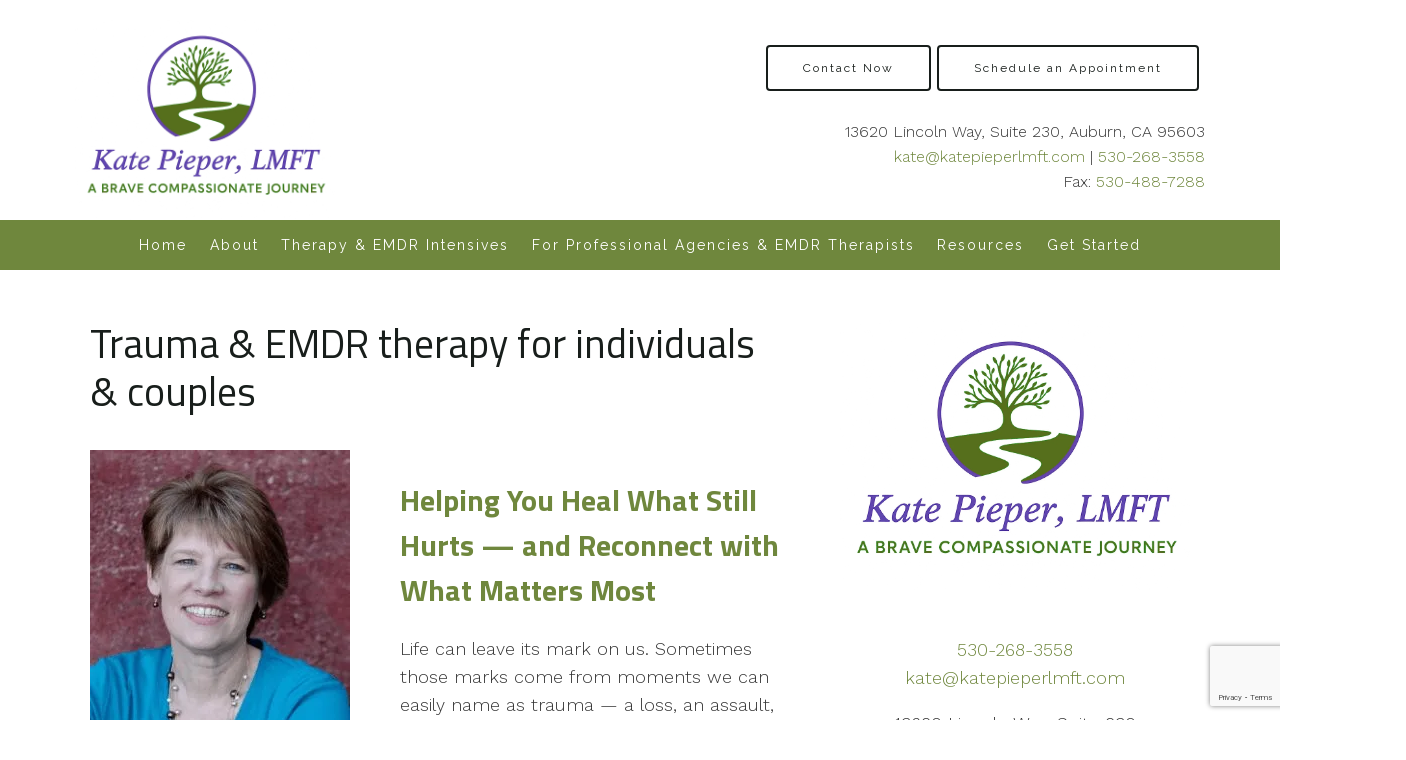

--- FILE ---
content_type: text/html; charset=utf-8
request_url: https://katepieper.brightervisionpreview.com/trauma-emdr
body_size: 12189
content:
<!DOCTYPE html>
    <html>
      <head>  <meta name="description" content="Kate Pieper, LMFT is Certified in EMDR in Auburn, CA. Eye Movement Desensitization and Reprocessing Therapy heals emotional scar tissue &amp; trauma.">
<title>EMDR Therapy by Kate Pieper, LMFT in Auburn, California</title>
<meta property="og:title" content="EMDR Therapy by Kate Pieper, LMFT in Auburn, California">
<meta property="og:type" content="website">
<meta property="og:description" content="Kate Pieper, LMFT is Certified in EMDR in Auburn, CA. Eye Movement Desensitization and Reprocessing Therapy heals emotional scar tissue &amp; trauma.">
<meta property="og:site_name" content="Kate Pieper MFT &amp; Asssociates">
<meta property="og:url" content="https://katepieper.brightervisionpreview.com/trauma-emdr"><script type="application/ld+json">{"@context":"https://www.schema.org","@type":"Service","name":"Kate Pieper MFT CCISM","url":"https://katepieper.brightervisionpreview.com","description":"Kate Pieper, LMFT is Certified in EMDR in Auburn, CA. Eye Movement Desensitization and Reprocessing Therapy heals emotional scar tissue & trauma.","areaServed":{"@type":"Place","address":{"@type":"PostalAddress","streetAddress":"13620 Lincoln Way, Suite 230","addressLocality":"Auburn","addressRegion":"CA","postalCode":"95603","addressCountry":"United States","telephone":"530-268-3558"}}}</script>
<link rel="icon" sizes="16x16" href="https://brightervisionclients.com/resize/64511bd0fa13f13a36393f11/attachments/f9bd3292-9986-4490-a9ae-e734da1eca7d?top=0.1257&left=0.3353&bottom=0.6144&right=0.6611&maxWidth=16&maxHeight=16"/>
<link rel="icon" sizes="32x32" href="https://brightervisionclients.com/resize/64511bd0fa13f13a36393f11/attachments/f9bd3292-9986-4490-a9ae-e734da1eca7d?top=0.1257&left=0.3353&bottom=0.6144&right=0.6611&maxWidth=32&maxHeight=32"/>
<link rel="icon" sizes="180x180" href="https://brightervisionclients.com/resize/64511bd0fa13f13a36393f11/attachments/f9bd3292-9986-4490-a9ae-e734da1eca7d?top=0.1257&left=0.3353&bottom=0.6144&right=0.6611&maxWidth=180&maxHeight=180"/>
<link rel="icon" sizes="192x192" href="https://brightervisionclients.com/resize/64511bd0fa13f13a36393f11/attachments/f9bd3292-9986-4490-a9ae-e734da1eca7d?top=0.1257&left=0.3353&bottom=0.6144&right=0.6611&maxWidth=192&maxHeight=192"/>
<link rel="icon" sizes="228x228" href="https://brightervisionclients.com/resize/64511bd0fa13f13a36393f11/attachments/f9bd3292-9986-4490-a9ae-e734da1eca7d?top=0.1257&left=0.3353&bottom=0.6144&right=0.6611&maxWidth=228&maxHeight=228"/>
<script id="mcjs">!function(c,h,i,m,p){m=c.createElement(h),p=c.getElementsByTagName(h)[0],m.async=1,m.src=i,p.parentNode.insertBefore(m,p)}(document,"script","https://chimpstatic.com/mcjs-connected/js/users/8dbc4f599e146458e1ac127fd/83d52317b02074d3eb769fc6f.js");</script>
 <meta charset="UTF-8"/> <meta name="viewport" content="width=device-width, initial-scale=1, maximum-scale=1, minimal-ui"> <meta http-equiv="x-ua-compatible" content="ie=edge"> <meta name="apple-mobile-web-app-capable" content="yes"/>     <!-- Nav A -->  <!-- Nav E -->  <!-- Nav B -->  <!-- Nav C -->  <!-- Nav D -->      <!-- Wordpress Header -->  <!-- End Wordpress Header -->       <!-- General Typography -->                         <!-- Footer Buttons -->                     
        <link rel="stylesheet" href="https://fonts.googleapis.com/css2?display=swap&family=Raleway:ital,wght@0,100;0,200;0,300;0,400;0,500;0,600;0,700;0,800;0,900;1,100;1,200;1,300;1,400;1,500;1,600;1,700;1,800;1,900&family=Titillium%20Web:ital,wght@0,200;0,300;0,400;0,600;0,700;0,900;1,200;1,300;1,400;1,600;1,700&family=Work%20Sans:ital,wght@0,100;0,200;0,300;0,400;0,500;0,600;0,700;0,800;0,900;1,100;1,200;1,300;1,400;1,500;1,600;1,700;1,800;1,900">
        <link rel="stylesheet" href="https://brightervisionthemeassetsprod.com/b891df98375f19009cca9860b3d81a26e97c55e7/paris/wp-content/themes/paris/assets/vendors/bxslider/bxslider.css"><link rel="stylesheet" href="https://brightervisionthemeassetsprod.com/b891df98375f19009cca9860b3d81a26e97c55e7/paris/wp-content/themes/paris/assets/vendors/jarallax/jarallax.css"><link rel="stylesheet" href="https://brightervisionthemeassetsprod.com/b891df98375f19009cca9860b3d81a26e97c55e7/paris/wp-content/themes/paris/style.css?ver=2.1.9_cssfixes"><link rel="stylesheet" href="https://brightervisionthemeassetsprod.com/b891df98375f19009cca9860b3d81a26e97c55e7/paris/wp-content/themes/paris/assets/css/main.css?ver=2.1.9_cssfixes"><link rel="stylesheet" href="https://pro.fontawesome.com/releases/v5.15.2/css/all.css?ver=5.5.3"><link rel="stylesheet" href="https://brightervisionthemeassetsprod.com/b891df98375f19009cca9860b3d81a26e97c55e7/paris/wp-content/plugins/wpforms-lite/assets/css/wpforms-full.css"><link rel="stylesheet" href="https://brightervisionthemeassetsprod.com/b891df98375f19009cca9860b3d81a26e97c55e7/paris/wp-content/themes/paris/assets/vendors/swiper/swiper.min.css"><link rel="stylesheet" href="https://brightervisionthemeassetsprod.com/b891df98375f19009cca9860b3d81a26e97c55e7/paris/wp-content/themes/paris/assets/vendors/magnific-popup/magnific-popup.css">
        <style type="text/css">[data-scope="scope-1"] .bv-social-widget {
  display: flex;
  flex-wrap: wrap;
  justify-content: center;
  margin-left: -8px;
  margin-right: -8px;
}

[data-scope="scope-1"] a {
  height: 36px;
  width: 36px;
  transition: 0.3s all ease;
  background-color: rgba(87, 54, 78, 1);
  border-radius: 3px;
  border: 3px solid rgba(87, 54, 78, 1);
  margin: 6px 8px;
  padding: 8px;
  display: flex;
  justify-content: center;
  align-items: center;
}

[data-scope="scope-1"] a svg {
  height: 100%;
  width: auto;
  display: block;
  object-fit: contain;
  transition: 0.2s all ease-in-out;
}

[data-scope="scope-1"] a svg path {
  fill: rgba(255, 255, 255, 1);
}

[data-scope="scope-1"] a:hover {
  background-color: rgba(111, 135, 61, 1);
  border-color: rgba(111, 135, 61, 1);
}

[data-scope="scope-1"] a:hover svg path {
  fill: rgba(255, 255, 255, 1);
}</style><style type="text/css">[data-scope="scope-2"] .bv-social-widget {
  display: flex;
  flex-wrap: wrap;
  justify-content: center;
  margin-left: -8px;
  margin-right: -8px;
}

[data-scope="scope-2"] a {
  height: 36px;
  width: 36px;
  transition: 0.3s all ease;
  background-color: rgba(87, 54, 78, 1);
  border-radius: 3px;
  border: 3px solid rgba(87, 54, 78, 1);
  margin: 6px 8px;
  padding: 8px;
  display: flex;
  justify-content: center;
  align-items: center;
}

[data-scope="scope-2"] a svg {
  height: 100%;
  width: auto;
  display: block;
  object-fit: contain;
  transition: 0.2s all ease-in-out;
}

[data-scope="scope-2"] a svg path {
  fill: rgba(255, 255, 255, 1);
}

[data-scope="scope-2"] a:hover {
  background-color: rgba(111, 135, 61, 1);
  border-color: rgba(111, 135, 61, 1);
}

[data-scope="scope-2"] a:hover svg path {
  fill: rgba(255, 255, 255, 1);
}</style><style type="text/css">[data-scope="scope-3"] .bv-social-widget {
  display: flex;
  flex-wrap: wrap;
  justify-content: center;
  margin-left: -8px;
  margin-right: -8px;
}

[data-scope="scope-3"] a {
  height: 36px;
  width: 36px;
  transition: 0.3s all ease;
  background-color: rgba(87, 54, 78, 1);
  border-radius: 3px;
  border: 3px solid rgba(87, 54, 78, 1);
  margin: 6px 8px;
  padding: 8px;
  display: flex;
  justify-content: center;
  align-items: center;
}

[data-scope="scope-3"] a svg {
  height: 100%;
  width: auto;
  display: block;
  object-fit: contain;
  transition: 0.2s all ease-in-out;
}

[data-scope="scope-3"] a svg path {
  fill: rgba(255, 255, 255, 1);
}

[data-scope="scope-3"] a:hover {
  background-color: rgba(111, 135, 61, 1);
  border-color: rgba(111, 135, 61, 1);
}

[data-scope="scope-3"] a:hover svg path {
  fill: rgba(255, 255, 255, 1);
}</style><style type="text/css"> :root {  --nav_f_header_height: 200px; --nav_f_height: 200px;   --nav_g_header_height: 120px; --nav_g_height: 120px;  } @media (max-width: 1199px) { :root {  --nav_f_header_height: 160px; -nav_f_height: 160px;  } } @media (max-width: 767px) { :root {  --nav_f_header_height: 125px; --nav_f_height: 125px;  } } </style><style type="text/css"> :root {  --nav_a_header_height: 200px; --nav_a_height: 200px; --nav_i_header_height: 130px; --nav_i_height: 130px; --nav_j_header_height: 130px; --nav_j_height: 130px;  } @media (max-width: 1199px) { :root {  --nav_a_header_height: 160px; --nav_a_height: 160px;  } } @media (max-width: 767px) { :root {  --nav_a_header_height: 125px; --nav_a_height: 125px; --nav_i_header_height: 130px; --nav_i_height: 130px; --nav_j_header_height: 130px; --nav_j_height: 130px;  } } </style><style type="text/css"> :root {  --nav_e_header_height: 200px; --nav_e_height: 200px;  } @media (max-width: 1199px) { :root {  --nav_e_header_height: 160px; --nav_e_height: 160px;  } } @media (max-width: 767px) { :root {  --nav_e_header_height: 125px; --nav_e_height: 125px;  } </style><style type="text/css"> :root {  --nav_b_header_height: 330px; --nav_b_height: 330px;  } @media (max-width: 1024px) { :root {  --nav_b_header_height: 160px; --nav_b_height: 160px;  } } @media (max-width: 767px) { :root {  --nav_b_header_height: 125px; --nav_b_height: 125px;  } } </style><style type="text/css"> :root {  --nav_c_header_height: 220px; --nav_c_height: 220px;  } @media (max-width: 1024px) { :root {  --nav_c_header_height: 160px; --nav_c_height: 160px;  } } @media (max-width: 767px) { :root {  --nav_c_header_height: 125px; --nav_c_height: 125px;  } } </style><style type="text/css"> :root { --nav_d_height: 82px; } @media (max-width: 1024px) { :root { --nav_d_height: 100px; } } @media (max-width: 767px) { :root { --nav_d_height: 100px; } } </style><style type="text/css">  .content-btn, .wpforms-submit{ font-family: Raleway; font-weight: 400 ; font-weight: 400 ; font-size: 16px ; line-height: 1 ; letter-spacing: 2px ;  text-transform: none; font-style: normal;  }  body .wpforms-form button[type=submit]{ font-family: Raleway; font-weight: 400 ; font-weight: 400 ; font-size: 18px ; line-height: 1 ; letter-spacing: 1px ;  text-transform: none; font-style: normal;  }   body .slider-btn { font-family: Raleway; font-weight: 400 ; font-weight: 400 ; font-size: 18px ; line-height: 1 ; letter-spacing: 1px ;  text-transform: capitalize; font-style: normal;  }  .desktop-navigation .contact-nav-btn{ font-family: Raleway; font-weight: 400 ; font-weight: 400 ; font-size: 18px ; line-height: 1 ; letter-spacing: 1px ;  text-transform: none; font-style: normal;  }  .nav-primary .genesis-nav-menu a{ font-family: Raleway; font-weight: 400 ; font-weight: 400 ; font-size: 14.00px ; line-height: 1.2 ; letter-spacing: 0px ;  text-transform: none; font-style: normal;  }  .nav-primary .genesis-nav-menu .sub-menu li > a{ font-family: Raleway; font-weight: 400  !important ; font-weight: 400  !important ; font-size: 18px  !important ; line-height: 1.2  !important ; letter-spacing: 0px  !important ;  text-transform: none; font-style: normal;  }  .mobile-navigation__menu .menu > li > a{ font-family: Raleway; font-weight: 400 ; font-weight: 400 ; font-size: 18px ; line-height: 1.2 ; letter-spacing: 0px ;  text-transform: none; font-style: normal;  }  .mobile-navigation__menu .menu li .sub-menu li a{ font-family: Raleway; font-weight: 400 ; font-weight: 400 ; font-size: 18px ; line-height: 1.2 ; letter-spacing: 0px ;  text-transform: none; font-style: normal;  }  .footer-a .sidebar-col .widget .widget-title{ font-family: Raleway; font-weight: 400 ; font-weight: 400 ; font-size: 25px ; line-height: 1.2 ; letter-spacing: 0px ;  text-transform: none; font-style: normal;  }  .footer-playful .footer-col .widget .widget-title, .footer-playful .footer-col .widget h2{ font-family: Raleway; font-weight: 400 ; font-weight: 400 ; font-size: 24px ; line-height: 1.2 ; letter-spacing: 0px ;  text-transform: none; font-style: normal;  }  .footer-area .btn, .footer-area .content-btn, .footer-area .wpforms-submit{ font-family: Raleway; font-weight: 400 ; font-weight: 400 ; font-size: 16px ; line-height: 1.2 ; letter-spacing: 1px ;  text-transform: capitalize; font-style: normal;  }  .footer-b li .widget-title{ font-family: Raleway; font-weight: 400 ; font-weight: 400 ; font-size: 24px ; line-height: 1.2 ; letter-spacing: 0px ;  text-transform: none; font-style: normal;  }  .badge{ font-family: Raleway; font-weight: 300 ; font-weight: 300 ; font-size: 14px ; line-height: 1.2 ; letter-spacing: 0px ;  text-transform: none; font-style: normal;  color: rgba(255, 255, 255, 1); background-color: rgba(255, 249, 233, 0.30); border-radius: 6px; padding: .2rem .5rem;  }  </style><style type="text/css">  body, p { font-family: Work Sans; font-weight: 300; font-weight: 300; font-size: 18px; line-height: 1.6; letter-spacing: 0px;  text-transform: none; font-style: normal; }   h1, .h1 { font-family: Titillium Web; font-weight: 400; font-weight: 400; font-size: 38px; line-height: 1.2; letter-spacing: 0px; color: rgba(24, 30, 27, 1); text-transform: none; font-style: normal; }   h2, .h2 { font-family: Titillium Web; font-weight: 400; font-weight: 400; font-size: 34px; line-height: 1.2; letter-spacing: 0px; color: rgba(24, 30, 27, 1); text-transform: none; font-style: normal; }   h3, .h3 { font-family: Raleway; font-weight: 400; font-weight: 400; font-size: 24px; line-height: 1.2; letter-spacing: 0px; color: rgba(111, 135, 61, 1); text-transform: none; font-style: normal; }   h4, .h4 { font-family: Raleway; font-weight: 400; font-weight: 400; font-size: 20px; line-height: 1.2; letter-spacing: 0px; color: rgba(111, 135, 61, 1); text-transform: none; font-style: normal; }   h5, .h5 { font-family: Raleway; font-weight: 400; font-weight: 400; font-size: 18px; line-height: 1.2; letter-spacing: 0px; color: rgba(111, 135, 61, 1); text-transform: none; font-style: normal; }   h6, .h6 { font-family: Raleway; font-weight: 500; font-weight: 500; font-size: 24px; line-height: 1.2; letter-spacing: 0px; color: rgba(24, 30, 27, 1); text-transform: none; font-style: normal; }   div.wpforms-container-full .wpforms-form .wpforms-field-label, .comments-wrap .comment-form .form-group .form-label, .form-label, .default-post ul li, .default-page-content ul li { font-family: Work Sans; font-weight: 300; font-weight: 300; font-size: 18px; line-height: 1.6; letter-spacing: 0px;  text-transform: none; text-align: left; font-style: normal; }  </style><style type="text/css">   .blog-template .pagination-wrap, .blog-template .pagination-wrap .nav-links a, .blog-template .pagination-wrap .nav-links span { color: rgba(0, 0, 0, 1); } .blog-template .pagination-wrap .nav-links .page-numbers:hover { color: rgba(255, 255, 255, 1); } .blog-template .pagination-wrap .nav-links .page-numbers.current { background-color: rgba(24, 30, 27, 1); } .blog-template .pagination-wrap .nav-links .page-numbers.current:hover, .blog-template .pagination-wrap .nav-links .page-numbers:hover { background-color: rgba(24, 30, 27, 1); }   .post-list .post-info .post-date-container .badge, .post-cascade .post-info .post-date-container .badge {   margin-bottom: 0.6rem; } /* Title */ .post-classic-left .post-info .post-title a, .post-classic-top .post-info .post-title a, .post-gridded .post-info .post-title a, .post-list .post-info .post-title a, .post-cascade .post-info .post-title a { color: rgba(111, 135, 61, 1); } .post-classic-left .post-info .post-title a:hover, .post-classic-top .post-info .post-title a:hover, .post-gridded .post-info .post-title a:hover, .post-list .post-info .post-title a:hover, .post-cascade .post-info .post-title a:hover { color: rgba(24, 30, 27, 1); } /* Links */ .post-classic-left .post-info .post-meta a, .post-classic-top .post-info .post-meta a, .post-gridded .post-info .post-meta a { color: rgba(24, 30, 27, 1); } .post-classic-left .post-info .post-meta a:hover, .post-classic-top .post-info .post-meta a:hover, .post-gridded .post-info .post-meta a:hover { color: rgba(111, 135, 61, 1); } /* Button */ .post-classic-left .post-info .post-permalink, .post-classic-top .post-info .post-permalink, .post-list .post-info .post-permalink, .post-cascade .post-info .post-permalink { background-color: rgba(255, 255, 255, 1) !important; color: rgba(24, 30, 27, 1) !important; border-color: rgba(24, 30, 27, 1) !important; } /* Button Hover */ .post-classic-left .post-info .post-permalink:hover, .post-classic-top .post-info .post-permalink:hover, .post-list .post-info .post-permalink:hover, .post-cascade .post-info .post-permalink:hover { background-color: rgba(111, 135, 61, 1) !important; color: rgba(255, 255, 255, 1) !important; border-color: rgba(255, 255, 255, 1) !important; } /* Image */ .post-gridded .thumbnail-wrap .thumbnail-label { background-color: rgba(0, 0, 0, 0.50); } /* Post Single */ .single-post-template .content-col .post-meta a { color: rgba(24, 30, 27, 1); } .single-post-template .content-col .post-meta a:hover { color: rgba(111, 135, 61, 1); }  .blog-page-overlay { background: rgba(24, 30, 27, 0.50); }  </style><style type="text/css"> .d_header_logo .img-wrap { background-color: rgba(255, 255, 255, 1); } .d_header_logo .img-wrap img { background-color: rgba(255, 255, 255, 1); border: 1px solid rgba(24, 30, 27, 1); } </style><style type="text/css"> .top-bar { color: rgba(255, 255, 255, 1); background-color: rgba(87, 54, 78, 1); } .top-bar span, .top-bar p{ color: rgba(255, 255, 255, 1); } .top-bar a { color: rgba(255, 255, 255, 1); } .top-bar a :hover { color: rgba(202, 197, 139, 1); } .top-bar a:hover { color: rgba(202, 197, 139, 1); } .top-bar .top-bar-left #simple-social-icons-1 .simple-social-icons ul li a:hover { color: rgba(202, 197, 139, 1); } </style><style type="text/css"> /* Mega Menu Background */ .desktop-navigation .navbar .genesis-nav-menu .mega-menu-wrapper > .sub-menu { background-color: rgba(255, 255, 255, 1) !important; } /* Title Color */ .desktop-navigation .navbar .genesis-nav-menu .mega-menu-wrapper > .sub-menu .menu-item-has-children > a { color: rgba(87, 54, 78, 1) !important; } /* Title Hover Color */ .desktop-navigation .navbar .genesis-nav-menu .mega-menu-wrapper > .sub-menu .menu-item-has-children > a:hover { color: rgba(111, 135, 61, 1) !important; } /* Link Color */ .desktop-navigation .navbar .genesis-nav-menu .mega-menu-wrapper > .sub-menu .menu-item-has-children .sub-menu li a { color: rgba(111, 135, 61, 1) !important; } /* Link Hover Color */ .desktop-navigation .navbar .genesis-nav-menu .mega-menu-wrapper > .sub-menu .menu-item-has-children .sub-menu li a:hover { color: rgba(202, 197, 139, 1) !important; background-color: rgba(255, 255, 255, 1) !important; } /* Title Separator Line Color */ .desktop-navigation .navbar .genesis-nav-menu .mega-menu-wrapper > .sub-menu .menu-item-has-children > a { border-bottom: 2px solid ; } /* Shadow */  .desktop-navigation .navbar .genesis-nav-menu .mega-menu-wrapper > .sub-menu { box-shadow: 0 0 5px rgba(4, 5, 5, .15); }  </style><style type="text/css"> .footer-area .sidebar-col .widget, .footer-area .sidebar-col .widget *, .footer-playful .footer-col .widget *, .footer-playful .footer-e-col .widget * { text-align: center; } .footer-area .sidebar-col .widget .widget-title, .footer-playful .footer-col .widget .widget-title, .footer-playful .footer-col .widget h2, .footer-playful .footer-e-col .widget .widget-title, .footer-playful .footer-e-col .widget h2 { text-align: center; } .footer-a {  background-color: rgba(243, 243, 243, 1);  } .footer-a .sidebar-col .widget .widget-title {  font-family: Raleway; font-weight: 400; font-size: 25px; color: rgba(111, 135, 61, 1);  } .footer-a, .footer-a .sidebar-col .widget .textwidget, .footer-a .sidebar-col .widget .textwidget p{ color: rgba(0, 0, 0, 1); } .footer-a .sidebar-col .widget .textwidget a, .footer-a .sidebar-col .widget a { color: rgba(111, 135, 61, 1); } .footer-a .sidebar-col .widget .textwidget a:hover, .footer-a .sidebar-col .widget a:hover  { color: rgba(87, 54, 78, 1); } .footer-a .sidebar-col .widget .fa, .footer-a .sidebar-col .widget .icon { color: rgba(111, 135, 61, 1); } .footer-a .copyright-bar { background-color: rgba(24, 30, 27, 1); } .footer-a .copyright-bar .copyright-bar-col .widget, .footer-a .copyright-bar .copyright-bar-col .widget p { color: rgba(255, 255, 255, 1); } .footer-a .copyright-bar .copyright-bar-col .widget a { transition: 0.3s all ease; color: rgba(255, 255, 255, 1); } .footer-a .copyright-bar .copyright-bar-col .widget a:hover { color: rgba(255, 255, 255, 1); } .footer-b { background-color: rgba(111, 135, 61, 1); } .footer-denver .widget a, .footer-denver .widget p a { color: rgba(255, 255, 255, 1); } .footer-denver .widget a:hover, .footer-denver .widget p a:hover { color: rgba(111, 135, 61, 1); } .footer-playful { background-color: rgba(24, 30, 27, 1); } .footer-playful .footer-row, .footer-playful .footer-e-row { background-color: rgba(255, 255, 255, 1); } .footer-playful .footer-row, .footer-playful .footer-e-row { border: 3px solid; border-color: rgba(0, 0, 0, 1) !important; } .footer-playful .copyright-area .widget, .footer-playful .copyright-area .widget p, .footer-playful .copyright-area .widget span { color: rgba(255, 255, 255, 1); } .footer-playful .copyright-area .widget a { transition: 0.3s all ease; color: rgba(255, 255, 255, 1); } .footer-playful .copyright-area .widget a:hover { transition: 0.3s all ease; color: rgba(255, 255, 255, 1); } .footer-d {  background-color: rgba(243, 243, 243, 1);  } .footer-d .sidebar-col .widget .widget-title, .footer-e .footer-e-col .widget .widget-title, .footer-f .container .widget .widget-title {  font-family: Raleway; font-weight: 600 !important; font-size: 16px !important; color: rgba(111, 135, 61, 1);  } .footer-d, .footer-d .sidebar-col .widget .textwidget, .footer-d .sidebar-col .widget .textwidget p{ color: rgba(0, 0, 0, 1); } .footer-d .sidebar-col .widget .textwidget a, .footer-d .sidebar-col .widget a, .footer-e .footer-e-col .widget a, .footer-e .footer-e-col .widget .textwidget a { color: rgba(111, 135, 61, 1); } .footer-d .sidebar-col .widget .textwidget a:hover, .footer-d .sidebar-col .widget a:hover, .footer-e .footer-e-col .widget a:hover, .footer-e .footer-e-col .widget .textwidget a:hover  { color: rgba(87, 54, 78, 1); } .footer-d .sidebar-col .widget .fa, .footer-d .sidebar-col .widget .icon { color: rgba(111, 135, 61, 1); } .footer-d .copyright-bar { background-color: rgba(24, 30, 27, 1); } .footer-d .copyright-bar .copyright-bar-col .widget, .footer-d .copyright-bar .copyright-bar-col .widget p { color: rgba(255, 255, 255, 1); } .footer-d .copyright-bar .copyright-bar-col .widget a { transition: 0.3s all ease; color: rgba(255, 255, 255, 1); } .footer-d .copyright-bar .copyright-bar-col .widget a:hover { color: rgba(255, 255, 255, 1); } .footer-f { background-color: rgba(111, 135, 61, 1); } .footer-f .widget a { color: rgba(0, 0, 0, 1); } .footer-f .widget a:hover { color: rgba(111, 135, 61, 1); } .footer-f .copyright-area .widget, .footer-f .copyright-area .widget p, .footer-f .copyright-area .widget span { color: rgba(0, 0, 0, 1); } .footer-f .copyright-area .widget a { transition: 0.3s all ease; color: rgba(111, 135, 61, 1); } .footer-f .copyright-area .widget a:hover { transition: 0.3s all ease; color: rgba(0, 0, 0, 1); } .footer-g { background-color: rgba(243, 243, 243, 1); } .footer-g .sidebar-col .widget-title {  font-family: Raleway; font-weight: 600 !important; font-size: 16px !important;;  color: rgba(24, 30, 27, 1); } .footer-g .sidebar-col .widget a, .footer-g .copyright-bar-col .widget a { color: rgba(24, 30, 27, 1); } .footer-g .sidebar-col .widget a:hover, .footer-g .copyright-bar-col .widget a:hover { color: rgba(111, 135, 61, 1); } .footer-g > .g-content-container > .image-cta-container > .footer-g-container > .footer-g-image > .footer-g-cta-container > .cta-title { color: rgba(255, 255, 255, 1); } .footer-g > .g-content-container > .image-cta-container > .footer-g-container > .footer-g-image > .footer-g-cta-container > .cta-content { color: rgba(255, 255, 255, 1); } </style><style type="text/css"> .footer-area .btn, .footer-area .content-btn, .footer-area .wpforms-submit{ color: rgba(0, 0, 0, 1) !important; border-color: rgba(0, 0, 0, 1) !important; background-color: rgba(255, 255, 255, 1) !important;   font-family: Raleway !important; font-size: 16px !important; letter-spacing: 1px !important; text-transform: capitalize !important; font-weight: 400 !important;   } .footer-area .btn:hover, .footer-area .content-btn:hover, .footer-area .wpforms-submit:hover, .footer-area .btn:active, .footer-area .content-btn:active, .footer-area .wpforms-submit:active{ color: rgba(255, 255, 255, 1) !important; background-color: rgba(111, 135, 61, 1) !important; border-color: rgba(255, 255, 255, 1) !important; } .footer-g-cta-container .btn, .footer-g-cta-container .content-btn{ color: rgba(0, 0, 0, 1) !important; border-color: rgba(0, 0, 0, 1) !important; background-color: rgba(255, 255, 255, 1) !important;   font-family: Raleway !important; font-size: 16px !important; letter-spacing: 1px !important; text-transform: capitalize !important; font-weight: 400 !important;   } .footer-g-cta-container .btn:hover, .footer-g-cta-container .content-btn:hover, .footer-g-cta-container .btn:active, .footer-g-cta-container .content-btn:active{ color: rgba(24, 30, 27, 1) !important; background-color: rgba(255, 255, 255, 1) !important; border-color: rgba(24, 30, 27, 1) !important; } </style><style type="text/css"> .pre-footer-area { background: rgba(243, 243, 243, 1); border-top: 3px solid rgba(24, 30, 27, 1); } /*Link colors*/ .pre-footer-area .widget a { color: rgba(111, 135, 61, 1); } .pre-footer-area .widget a:hover { color: rgba(87, 54, 78, 1); } </style><style type="text/css">  body .slider-btn { transition: 0.3s all ease; background: rgba(255, 255, 255, 1)!important; border-color: rgba(255, 255, 255, 1) !important; color: rgba(0, 0, 0, 1) !important;  font-family: Raleway !important; font-size: 18px !important; letter-spacing: 1px !important; text-transform: capitalize !important; font-weight: 400 !important;  } body .slider-btn:hover, body .slider-btn:active, body .slider-btn:focus { background: rgba(111, 135, 61, 1)!important; border-color: rgba(255, 255, 255, 1) !important; color: rgba(255, 255, 255, 1) !important; }  body .wpforms-form button[type=submit] { transition: 0.3s all ease; background: rgba(255, 255, 255, 1)!important; border-color: rgba(24, 30, 27, 1) !important; color: rgba(24, 30, 27, 1) !important; font-family: Raleway !important; font-weight: 400 !important; font-weight: 400 !important; font-size: 18px !important; letter-spacing: 1px !important; text-transform: none !important; text-align: left !important; font-style: normal !important; } body .wpforms-form button[type=submit]:hover, body .wpforms-form button[type=submit]:active, body .wpforms-form button[type=submit]:focus { background: rgba(111, 135, 61, 1) !important; border-color: rgba(111, 135, 61, 1) !important; color: rgba(255, 255, 255, 1) !important; }  .content-btn, .wpforms-submit, .post-password-form input[type=submit] { transition: 0.3s all ease; background: rgba(255, 255, 255, 1) !important; border-color: rgba(24, 30, 27, 1) !important; color: rgba(24, 30, 27, 1) !important;  font-family: Raleway !important; font-size: 16px !important; letter-spacing: 2px !important; text-transform: none !important; font-weight: 400 !important;  } .content-btn:hover, .wpforms-submit:hover, .content-btn:active, .wpforms-submit:active, .content-btn:focus, .wpforms-submit:focus, .post-password-form input[type=submit]:hover, .post-password-form input[type=submit]:focus { background: rgba(111, 135, 61, 1)!important; border-color: rgba(255, 255, 255, 1) !important; color: rgba(255, 255, 255, 1) !important; }  .contact-nav-btn { color: rgba(24, 30, 27, 1) !important; border-color: rgba(24, 30, 27, 1) !important; background-color: rgba(255, 255, 255, 1) !important; font-family: Raleway !important; font-weight: 400 !important; font-weight: 400 !important; font-size: 18px !important; letter-spacing: 1px !important; text-transform: none !important; text-align: left !important; font-style: normal !important; } .contact-nav-btn:hover { color: rgba(255, 255, 255, 1) !important; border-color: rgba(111, 135, 61, 1) !important; background-color: rgba(111, 135, 61, 1) !important; } </style><style type="text/css">  .page-overlay { background: rgba(0, 0, 0, 0.0) !important; }  .header-inner.in_header_title .page-title { color: rgba(255, 255, 255, 1);  } .header-inner.in_header_title .banner-tagline { color: rgba(255, 255, 255, 1); } .header-inner.in_header_title .banner-content { color: rgba(255, 255, 255, 1); } </style><style type="text/css"> body, html, .page-template, .site-template-wrapper, .internal-page-template { background-color: rgba(255, 255, 255, 1); }  .hrstyle { height: 10px; border: 0; box-shadow: 0 10px 10px -10px  inset; } .hrstyle-margin{ margin: 2em 0; } a, a:visited { color: rgba(111, 135, 61, 1); } a:hover, a:focus, a :active { color: rgba(24, 30, 27, 1); } div.wpforms-container-full { padding: 15px 0 !important; background: rgba(0, 0, 0, 0.0); } /* Font Awesome Mobile Icons */ .mobile-contact .fa { color: rgba(111, 135, 61, 1); } /* Navbar Gradient */ .option1 div#logo { display: none; }  .map-section .section-title { }  .internal-page-template .page-title, .header-inner .page-title { text-align: left; }  .default-page-content .siteorigin-widget-tinymce .fa { color: rgba(24, 30, 27, 1); } /* 404 Page */ .wrap-404 .error-caption { color: rgba(24, 30, 27, 1); } .wrap-404 .error-title{ color: rgba(24, 30, 27, 1); } .wrap-404 .error-subtitle{ color: rgba(111, 135, 61, 1); } </style><style type="text/css"> .nav-header[data-style="c"] { background-color: rgba(255, 255, 255, 1); } /* Background Color */ .desktop-navigation[data-style="c"] { background-color: rgba(111, 135, 61, 1); } .desktop-navigation[data-style="c"].active {  background-color: rgba(111, 135, 61, 1);  } /* Link Static Color */ .desktop-navigation[data-style="c"] .nav-primary .genesis-nav-menu a { color: rgba(255, 255, 255, 1); } /* Link Hover Color & Link Hover Background Color */ .desktop-navigation[data-style="c"] .nav-primary .genesis-nav-menu a:hover { color: rgba(255, 255, 255, 1); background-color: rgba(24, 30, 27, 1); } /* Current Page Background Color & Current Page Link Static Color */ .desktop-navigation[data-style="c"] .nav-primary .genesis-nav-menu .current-menu-item > a { color: rgba(255, 255, 255, 1); background-color: rgba(87, 54, 78, 1); } /* Current Page Background Hover Color & Current Page Link Hover Color */ .desktop-navigation[data-style="c"] .nav-primary .genesis-nav-menu .current-menu-item > a:hover { color: rgba(255, 255, 255, 1); background-color: rgba(111, 135, 61, 1); } /* Submenu Link Background Color & Submenu Link Color */ .desktop-navigation[data-style="c"] .nav-primary .genesis-nav-menu .sub-menu li > a { background-color: rgba(255, 255, 255, 1); color: rgba(0, 0, 0, 1); } /* Submenu Link Background Hover Color & Submenu Link Hover Color */ .desktop-navigation[data-style="c"] .nav-primary .genesis-nav-menu .sub-menu li > a:hover { background-color: rgba(243, 243, 243, 1); color: rgba(24, 30, 27, 1); } .desktop-navigation[data-style="c"] .genesis-nav-menu .sub-menu .current-menu-item a { color: rgba(24, 30, 27, 1); background-color: rgba(111, 135, 61, 1); } .nav-header-style-c .widget a { color: rgba(111, 135, 61, 1); } .nav-header-style-c .widget a:hover { color: rgba(24, 30, 27, 1); } /* Header Button Text Static Color */ .nav-header[data-style="c"] .widget .btn { color: rgba(24, 30, 27, 1) !important; background-color: rgba(255, 255, 255, 1) !important; border-color: rgba(24, 30, 27, 1) !important ; } /* Header Button Text Hover Color */ .nav-header[data-style="c"] .widget .btn:hover { color: rgba(255, 255, 255, 1) !important; background-color: rgba(111, 135, 61, 1) !important; border-color: rgba(111, 135, 61, 1) !important; } </style><style type="text/css"> @media (max-width: 1024px) { .desktop-navigation { background-color: rgba(255, 255, 255, 1) !important; } .desktop-navigation.active { background-color: rgba(243, 243, 243, 1) !important; } } .mobile-navigation__header { background-color: rgba(255, 255, 255, 1); } .mobile-navigation__header .close-button polygon { fill: rgba(24, 30, 27, 1) } .mobile-navigation__header .close-button:hover polygon { fill: rgba(111, 135, 61, 1); } .mobile-navigation__header .close-label {  } .mobile-navigation__header .close-label:hover { color: rgba(111, 135, 61, 1); } .mobile-navigation__menu .menu li a { color: rgba(24, 30, 27, 1); } .mobile-navigation__menu .menu li a:hover, .mobile-navigation__menu .menu li a:active { color: rgba(24, 30, 27, 1); } .mobile-navigation__menu .menu li a .sub-toggle i { color: rgba(24, 30, 27, 1); } .mobile-navigation__footer { background-color: rgba(24, 30, 27, 1) !important; } .mobile-navigation__footer a { transition: 0.3s all ease; color: rgba(255, 255, 255, 1); } .mobile-navigation__footer a:hover { color: rgba(0, 0, 0, 1); } .mobile-navigation__footer .fa { color: rgba(255, 255, 255, 1); } .mobile-navigation__menu .menu li .sub-menu li a { color: rgba(24, 30, 27, 1); } .mobile-navigation__menu .menu li .sub-menu li a:hover, .mobile-navigation__menu .menu li .sub-menu li a:active { color: rgba(111, 135, 61, 1); } .mobile-navigation__overlay { background: rgba(255, 255, 255, 0.85); } /* Mobile Menu Icon */ .desktop-navigation[data-style="a"] .mobile-nav-toggle-btn .mobile-nav-toggle-bar, .desktop-navigation[data-style="b"] .mobile-navbar .mobile-nav-toggle-btn .mobile-nav-toggle-bar, .desktop-navigation[data-style="c"] .mobile-navbar .mobile-nav-toggle-btn .mobile-nav-toggle-bar, .desktop-navigation[data-style="d"] .mobile-navbar .mobile-nav-toggle-btn .mobile-nav-toggle-bar, .desktop-navigation[data-style="e"] .mobile-navbar .mobile-nav-toggle-btn .mobile-nav-toggle-bar, .desktop-navigation[data-style="g"] .mobile-nav-toggle-btn .mobile-nav-toggle-bar, .desktop-navigation[data-style="i"] .mobile-nav-toggle-btn .mobile-nav-toggle-bar, .desktop-navigation[data-style="j"] .mobile-nav-toggle-btn .mobile-nav-toggle-bar{ color: rgba(111, 135, 61, 1); } /* Mobile Menu Icon Hover */ .desktop-navigation[data-style="a"] .mobile-nav-toggle-btn .mobile-nav-toggle-bar:hover, .desktop-navigation[data-style="b"] .mobile-navbar .mobile-nav-toggle-btn .mobile-nav-toggle-bar:hover, .desktop-navigation[data-style="c"] .mobile-navbar .mobile-nav-toggle-btn .mobile-nav-toggle-bar:hover, .desktop-navigation[data-style="d"] .mobile-navbar .mobile-nav-toggle-btn .mobile-nav-toggle-bar:hover, .desktop-navigation[data-style="e"] .mobile-navbar .mobile-nav-toggle-btn .mobile-nav-toggle-bar:hover, .desktop-navigation[data-style="g"] .mobile-nav-toggle-btn .mobile-nav-toggle-bar:hover, .desktop-navigation[data-style="i"] .mobile-nav-toggle-btn .mobile-nav-toggle-bar:hover, .desktop-navigation[data-style="j"] .mobile-nav-toggle-btn .mobile-nav-toggle-bar:hover { color: rgba(24, 30, 27, 1); } @media (max-width: 1024px) { .desktop-navigation[data-style="a"] .mobile-navbar, .desktop-navigation[data-style="b"] .mobile-navbar, .desktop-navigation[data-style="c"] .mobile-navbar, .desktop-navigation[data-style="d"] .mobile-navbar, .desktop-navigation[data-style="e"] .mobile-navbar, .desktop-navigation[data-style="g"] .mobile-navbar, .desktop-navigation[data-style="i"] .mobile-navbar, .desktop-navigation[data-style="j"] .mobile-navbar { background-color: rgba(255, 255, 255, 1) !important; } .desktop-navigation[data-style="a"].active .mobile-navbar, .desktop-navigation[data-style="b"].active .mobile-navbar, .desktop-navigation[data-style="c"].active .mobile-navbar, .desktop-navigation[data-style="d"].active .mobile-navbar, .desktop-navigation[data-style="e"].active .mobile-navbar, .desktop-navigation[data-style="g"].active .mobile-navbar, .desktop-navigation[data-style="i"].active .mobile-navbar, .desktop-navigation[data-style="j"].active .mobile-navbar { background-color: rgba(243, 243, 243, 1) !important; } } </style><style type="text/css"></style><style id="customizer-css" type="text/css">/* 
 * ALL CUSTOM STYLING BELOW 
 *
 * Please take care to write valid CSS.
*/
.desktop-navigation[data-style=c] .navbar{ 
  width: 80%; 
} /*added by MS 5.2.23*/

div.wpforms-container-full .wpforms-form .wpforms-field-description.wpforms-disclaimer-description {
  background-color: #fff0!important;
}
/*added by sumit 18-Mar-2024*/
.desktop-navigation[data-style=b] .nav-primary .menu>li>a, .desktop-navigation[data-style=c] .nav-primary .menu>li>a {
    padding: 10px;
}

/* DESKTOP STYLING */

/* MQ - SMALL LAPTOPS */
@media screen 
  and (min-device-width: 1200px) 
  and (max-device-width: 1600px) 
  and (-webkit-min-device-pixel-ratio: 1) { 
  /*PLACE CODE HERE */

}

/* MQ - TABLET STYLING */
@media only screen 
  and (min-device-width: 768px) 
  and (max-device-width: 1024px) 
  and (-webkit-min-device-pixel-ratio: 1) {
  /* PLACE CODE HERE */

}

/* MQ - MOBILE STYLING */
@media only screen 
  and (min-device-width: 375px) 
  and (max-device-width: 812px) 
  and (-webkit-min-device-pixel-ratio: 3) { 
  /*PLACE CODE HERE */

}
.nav-header[data-style=c][data-logo=vertical] .widget img {
    max-height: 200px;
}</style>
      </head>
      <body class=" single-post-template single        top_bar_desktop_off top_bar_mobile_off sub_menu_carrets_off nav_style_c top_bar_static  c_nav_position_below  desktop_nav_fixed  "><div class="site-template-wrapper">  <div class="app-wrapper">  <div data-desktop="0" data-mobile="0" data-fixed="0" class="top-bar" > <div class="top-bar-wrap ">  <div class="top-bar-left"> <div id="bt_social_icons-utility-bar-left-1" class="widget widget_bt_social_icons" ><div data-scope="scope-1"> <div data-alignment="center" class="bv-social-widget">  <a target="_blank" href="mailto:kate@katepieperlmft.com"> <svg aria-hidden="true" focusable="false" data-prefix="far" data-icon="envelope" role="img" xmlns="http://www.w3.org/2000/svg" viewBox="0 0 512 512" class="svg-inline--fa fa-envelope fa-w-16 fa-9x"> <path fill="currentColor" d="M464 64H48C21.49 64 0 85.49 0 112v288c0 26.51 21.49 48 48 48h416c26.51 0 48-21.49 48-48V112c0-26.51-21.49-48-48-48zm0 48v40.805c-22.422 18.259-58.168 46.651-134.587 106.49-16.841 13.247-50.201 45.072-73.413 44.701-23.208.375-56.579-31.459-73.413-44.701C106.18 199.465 70.425 171.067 48 152.805V112h416zM48 400V214.398c22.914 18.251 55.409 43.862 104.938 82.646 21.857 17.205 60.134 55.186 103.062 54.955 42.717.231 80.509-37.199 103.053-54.947 49.528-38.783 82.032-64.401 104.947-82.653V400H48z" class=""></path> </svg> </a>   <a target="_blank" href="tel:530-268-3558"> <svg aria-hidden="true" focusable="false" data-prefix="far" data-icon="phone" role="img" xmlns="http://www.w3.org/2000/svg" viewBox="0 0 512 512" class="svg-inline--fa fa-phone fa-w-16 fa-2x"> <path fill="currentColor" d="M476.5 22.9L382.3 1.2c-21.6-5-43.6 6.2-52.3 26.6l-43.5 101.5c-8 18.6-2.6 40.6 13.1 53.4l40 32.7C311 267.8 267.8 311 215.4 339.5l-32.7-40c-12.8-15.7-34.8-21.1-53.4-13.1L27.7 329.9c-20.4 8.7-31.5 30.7-26.6 52.3l21.7 94.2c4.8 20.9 23.2 35.5 44.6 35.5C312.3 512 512 313.7 512 67.5c0-21.4-14.6-39.8-35.5-44.6zM69.3 464l-20.9-90.7 98.2-42.1 55.7 68.1c98.8-46.4 150.6-98 197-197l-68.1-55.7 42.1-98.2L464 69.3C463 286.9 286.9 463 69.3 464z" class=""></path> </svg> </a>    <a target="_blank" href="https://www.facebook.com/KatePieperLMFT"> <svg aria-hidden="true" focusable="false" data-prefix="fab" data-icon="facebook-f" role="img" xmlns="http://www.w3.org/2000/svg" viewBox="0 0 320 512" class="svg-inline--fa fa-facebook-f fa-w-10 fa-3x"> <path fill="currentColor" d="M279.14 288l14.22-92.66h-88.91v-60.13c0-25.35 12.42-50.06 52.24-50.06h40.42V6.26S260.43 0 225.36 0c-73.22 0-121.08 44.38-121.08 124.72v70.62H22.89V288h81.39v224h100.17V288z" class=""></path> </svg> </a>    <a target="_blank" href="https://www.instagram.com/abravecompassionatejourney/"> <svg aria-hidden="true" focusable="false" data-prefix="fab" data-icon="instagram" role="img" xmlns="http://www.w3.org/2000/svg" viewBox="0 0 448 512" class="svg-inline--fa fa-instagram fa-w-14 fa-2x"> <path fill="currentColor" d="M224.1 141c-63.6 0-114.9 51.3-114.9 114.9s51.3 114.9 114.9 114.9S339 319.5 339 255.9 287.7 141 224.1 141zm0 189.6c-41.1 0-74.7-33.5-74.7-74.7s33.5-74.7 74.7-74.7 74.7 33.5 74.7 74.7-33.6 74.7-74.7 74.7zm146.4-194.3c0 14.9-12 26.8-26.8 26.8-14.9 0-26.8-12-26.8-26.8s12-26.8 26.8-26.8 26.8 12 26.8 26.8zm76.1 27.2c-1.7-35.9-9.9-67.7-36.2-93.9-26.2-26.2-58-34.4-93.9-36.2-37-2.1-147.9-2.1-184.9 0-35.8 1.7-67.6 9.9-93.9 36.1s-34.4 58-36.2 93.9c-2.1 37-2.1 147.9 0 184.9 1.7 35.9 9.9 67.7 36.2 93.9s58 34.4 93.9 36.2c37 2.1 147.9 2.1 184.9 0 35.9-1.7 67.7-9.9 93.9-36.2 26.2-26.2 34.4-58 36.2-93.9 2.1-37 2.1-147.8 0-184.8zM398.8 388c-7.8 19.6-22.9 34.7-42.6 42.6-29.5 11.7-99.5 9-132.1 9s-102.7 2.6-132.1-9c-19.6-7.8-34.7-22.9-42.6-42.6-11.7-29.5-9-99.5-9-132.1s-2.6-102.7 9-132.1c7.8-19.6 22.9-34.7 42.6-42.6 29.5-11.7 99.5-9 132.1-9s102.7-2.6 132.1 9c19.6 7.8 34.7 22.9 42.6 42.6 11.7 29.5 9 99.5 9 132.1s2.7 102.7-9 132.1z" class=""></path> </svg> </a>   <a target="_blank" href="https://www.linkedin.com/in/kate-pieper-lmft-ccism-5972a112/"> <svg aria-hidden="true" focusable="false" data-prefix="fab" data-icon="linkedin-in" role="img" xmlns="http://www.w3.org/2000/svg" viewBox="0 0 448 512" class="svg-inline--fa fa-linkedin-in fa-w-14 fa-2x"> <path fill="currentColor" d="M100.28 448H7.4V148.9h92.88zM53.79 108.1C24.09 108.1 0 83.5 0 53.8a53.79 53.79 0 0 1 107.58 0c0 29.7-24.1 54.3-53.79 54.3zM447.9 448h-92.68V302.4c0-34.7-.7-79.2-48.29-79.2-48.29 0-55.69 37.7-55.69 76.7V448h-92.78V148.9h89.08v40.8h1.3c12.4-23.5 42.69-48.3 87.88-48.3 94 0 111.28 61.9 111.28 142.3V448z" class=""></path> </svg> </a>      <a target="_blank" href="https://@katepieperlfmt"> <svg aria-hidden="true" focusable="false" data-prefix="fab" data-icon="twitter" role="img" xmlns="http://www.w3.org/2000/svg" viewBox="0 0 512 512" class="svg-inline--fa fa-twitter fa-w-16 fa-2x"> <path fill="currentColor" d="M459.37 151.716c.325 4.548.325 9.097.325 13.645 0 138.72-105.583 298.558-298.558 298.558-59.452 0-114.68-17.219-161.137-47.106 8.447.974 16.568 1.299 25.34 1.299 49.055 0 94.213-16.568 130.274-44.832-46.132-.975-84.792-31.188-98.112-72.772 6.498.974 12.995 1.624 19.818 1.624 9.421 0 18.843-1.3 27.614-3.573-48.081-9.747-84.143-51.98-84.143-102.985v-1.299c13.969 7.797 30.214 12.67 47.431 13.319-28.264-18.843-46.781-51.005-46.781-87.391 0-19.492 5.197-37.36 14.294-52.954 51.655 63.675 129.3 105.258 216.365 109.807-1.624-7.797-2.599-15.918-2.599-24.04 0-57.828 46.782-104.934 104.934-104.934 30.213 0 57.502 12.67 76.67 33.137 23.715-4.548 46.456-13.32 66.599-25.34-7.798 24.366-24.366 44.833-46.132 57.827 21.117-2.273 41.584-8.122 60.426-16.243-14.292 20.791-32.161 39.308-52.628 54.253z" class=""></path> </svg> </a>    <a target="_blank" href="https://Kate Pieper MA LMFT"> <svg aria-hidden="true" focusable="false" data-prefix="fab" data-icon="youtube" role="img" xmlns="http://www.w3.org/2000/svg" viewBox="0 0 576 512" class="svg-inline--fa fa-youtube fa-w-18 fa-2x"> <path fill="currentColor" d="M549.655 124.083c-6.281-23.65-24.787-42.276-48.284-48.597C458.781 64 288 64 288 64S117.22 64 74.629 75.486c-23.497 6.322-42.003 24.947-48.284 48.597-11.412 42.867-11.412 132.305-11.412 132.305s0 89.438 11.412 132.305c6.281 23.65 24.787 41.5 48.284 47.821C117.22 448 288 448 288 448s170.78 0 213.371-11.486c23.497-6.321 42.003-24.171 48.284-47.821 11.412-42.867 11.412-132.305 11.412-132.305s0-89.438-11.412-132.305zm-317.51 213.508V175.185l142.739 81.205-142.739 81.201z" class=""></path> </svg> </a>         </div> </div> </div> </div>  <div class="top-bar-right"> <div id="text-utility-bar-right-1" class="widget widget_text" >
        <p class="mak_app">
          <span class="mk_title">Make an Appointment:</span>
          <a href="tel:530-268-3558">530-268-3558</a>
          <span class="divider_"> | </span>
          <a href="mailto:kate@katepieperlmft.com">kate@katepieperlmft.com</a>
        </p>
    </div> </div>  <div class="top-bar-mobile"> <div id="text-mobile-nav-widget-area-1" class="widget widget_text mobile-widget" ><a href="mailto:kate@katepieperlmft.com">kate@katepieperlmft.com</a> <span class="divider_">|</span> <a href="tel:530-268-3558">530-268-3558</a></div> </div> </div> </div> <div class="hidden">  </div>         <div data-logo="vertical" data-style="c" data-fixed="1" class="desktop-navigation "> <nav class="navbar container"> <div class="nav-primary row"> <ul id="menu-main-menu" class="menu genesis-nav-menu menu-primary">  <li id="menu-item-" class=" menu-item menu-item-type-custom menu-item-object- menu-item-home menu-item-     " > <a href="/"  aria-current="page">Home</a>  </li>  <li id="menu-item-" class=" menu-item menu-item-type-custom menu-item-object- menu-item-home menu-item-     " > <a href="/about"  aria-current="page">About</a>  </li>  <li id="menu-item-" class=" menu-item menu-item-type-custom menu-item-object- menu-item-home menu-item-   menu-item-has-children  " > <a href="#Therapy &amp; EMDR Intensives"  aria-current="page">Therapy &amp; EMDR Intensives</a>   <ul id="menu-main-menu" class="sub-menu menu-primary">  <li id="menu-item-" class=" menu-item menu-item-type-custom menu-item-object- menu-item-home menu-item-   " > <a href="/first-responders"  aria-current="page">First Responders &amp; Frontline Workers</a>  </li>  <li id="menu-item-" class=" menu-item menu-item-type-custom menu-item-object- menu-item-home menu-item-   " > <a href="/first-responder-emdr-intensives"  aria-current="page">EMDR Intensives for Frontline Professionals</a>  </li>  <li id="menu-item-" class=" menu-item menu-item-type-custom menu-item-object- menu-item-home menu-item-  current-menu-item   " > <a href="/trauma-emdr"  aria-current="page">Trauma &amp; EMDR Therapy for Individuals and Couples</a>  </li>  <li id="menu-item-" class=" menu-item menu-item-type-custom menu-item-object- menu-item-home menu-item-   " > <a href="/emdr-intensives"  aria-current="page">EMDR Intensive Packages</a>  </li>  </ul>    </li>  <li id="menu-item-" class=" menu-item menu-item-type-custom menu-item-object- menu-item-home menu-item-   menu-item-has-children  " > <a href="#For Professional Agencies &amp; EMDR Therapists"  aria-current="page">For Professional Agencies &amp; EMDR Therapists</a>   <ul id="menu-main-menu" class="sub-menu menu-primary">  <li id="menu-item-" class=" menu-item menu-item-type-custom menu-item-object- menu-item-home menu-item-   " > <a href="/speaking"  aria-current="page">Speaking/Trainings</a>  </li>  <li id="menu-item-" class=" menu-item menu-item-type-custom menu-item-object- menu-item-home menu-item-   " > <a href="/emdr-consultation"  aria-current="page">EMDR Consultation &amp; Therapist Trainings</a>  </li>  </ul>    </li>  <li id="menu-item-" class=" menu-item menu-item-type-custom menu-item-object- menu-item-home menu-item-   menu-item-has-children  " > <a href="#Resources"  aria-current="page">Resources</a>   <ul id="menu-main-menu" class="sub-menu menu-primary">  <li id="menu-item-" class=" menu-item menu-item-type-custom menu-item-object- menu-item-home menu-item-   " > <a href="/podcasts"  aria-current="page">Podcasts</a>  </li>  <li id="menu-item-" class=" menu-item menu-item-type-custom menu-item-object- menu-item-home menu-item-   " > <a href="/free-resources"  aria-current="page">Free Resources to Support Your Resilience Journey</a>  </li>  <li id="menu-item-" class=" menu-item menu-item-type-custom menu-item-object- menu-item-home menu-item-  menu-item-has-children " > <a href="/blog"  aria-current="page">Blog</a>   <ul id="menu-main-menu" class="sub-menu menu-primary">  <li id="menu-item-" class=" menu-item menu-item-type-custom menu-item-object- menu-item-home menu-item-   " > <a href="https://katepieper.brightervisionpreview.com/blog?categories&#x3D;first-responders"  target="_blank" rel="noopener noreferrer nofollow"  aria-current="page">First-Responder Care</a>  </li>  <li id="menu-item-" class=" menu-item menu-item-type-custom menu-item-object- menu-item-home menu-item-   " > <a href="https://katepieper.brightervisionpreview.com/blog?categories&#x3D;trauma"  target="_blank" rel="noopener noreferrer nofollow"  aria-current="page">Trauma &amp; Resilience</a>  </li>  <li id="menu-item-" class=" menu-item menu-item-type-custom menu-item-object- menu-item-home menu-item-   " > <a href="https://katepieper.brightervisionpreview.com/blog?categories&#x3D;EMDR"  target="_blank" rel="noopener noreferrer nofollow"  aria-current="page">EMDR Consultation for Therapist</a>  </li>  <li id="menu-item-" class=" menu-item menu-item-type-custom menu-item-object- menu-item-home menu-item-   " > <a href="https://katepieper.brightervisionpreview.com/blog?categories&#x3D;couples"  target="_blank" rel="noopener noreferrer nofollow"  aria-current="page">Couples &amp; Connection</a>  </li>  <li id="menu-item-" class=" menu-item menu-item-type-custom menu-item-object- menu-item-home menu-item-   " > <a href="https://katepieper.brightervisionpreview.com/blog?categories&#x3D;soul-care"  target="_blank" rel="noopener noreferrer nofollow"  aria-current="page">Soul Care</a>  </li>  <li id="menu-item-" class=" menu-item menu-item-type-custom menu-item-object- menu-item-home menu-item-   " > <a href="https://katepieper.brightervisionpreview.com/blog?categories&#x3D;grief"  target="_blank" rel="noopener noreferrer nofollow"  aria-current="page">Grief &amp; Growth</a>  </li>  </ul>    </li>  </ul>    </li>  <li id="menu-item-" class=" menu-item menu-item-type-custom menu-item-object- menu-item-home menu-item-   menu-item-has-children  " > <a href="#"  aria-current="page">Get Started</a>   <ul id="menu-main-menu" class="sub-menu menu-primary">  <li id="menu-item-" class=" menu-item menu-item-type-custom menu-item-object- menu-item-home menu-item-   " > <a href="/faqs"  aria-current="page">Counseling FAQs</a>  </li>  <li id="menu-item-" class=" menu-item menu-item-type-custom menu-item-object- menu-item-home menu-item-   " > <a href="/appointment-request"  aria-current="page">Appointment Request</a>  </li>  <li id="menu-item-" class=" menu-item menu-item-type-custom menu-item-object- menu-item-home menu-item-   " > <a href="/client-forms"  aria-current="page">Client Forms</a>  </li>  <li id="menu-item-" class=" menu-item menu-item-type-custom menu-item-object- menu-item-home menu-item-   " > <a href="/rates-insurance"  aria-current="page">Rates &amp; Insurance</a>  </li>  </ul>    </li>  </ul>  </div> </nav> <div class="mobile-navbar"> <!-- Logo --> <div class="logo"> <aside id="text-header-logo-1" class="widget widget_text" ><div id="logo"><a id="sitetitle" href="/"><img src="https://brightervisionclients.com/resize/64511bd0fa13f13a36393f11/attachments/d6ca2e82-97d7-461a-b71b-d77fc07f4cc3?top=0.0699&amp;left=0.1576&amp;bottom=0.8828&amp;right=0.8607" alt="logo"></a></div></aside> </div> <!-- Mobile Nav Toggle Button --> <button class="mobile-nav-toggle-btn"> <i class="mobile-nav-toggle-bar fa fa-bars fa-2x" aria-hidden="true"></i> </button> </div> </div> <header data-logo="vertical" data-style="c" class="nav-header nav-header-style-c"> <div class="container"> <div class="nav-header__row row">  <div class="header-left"><div id="text-brooklyn_header_left-1" class="widget widget_text" ><div id="logo"><a id="sitetitle" href="/"><img src="https://brightervisionclients.com/resize/64511bd0fa13f13a36393f11/attachments/d6ca2e82-97d7-461a-b71b-d77fc07f4cc3?top=0.0699&amp;left=0.1576&amp;bottom=0.8828&amp;right=0.8607" alt="logo"></a></div></div></div>   <div class="header-right"> <div id="text-brooklyn_header_right-1" class="widget widget_text" ><p><a fr-original-style style="user-select: auto;" class="btn content-btn" href="/contact">Contact Now</a><a fr-original-style href="mailto:kate@katepieperlmft.com" style="user-select: auto;" class="btn content-btn">Schedule an Appointment</a></p><p>13620 Lincoln Way, Suite 230, Auburn, CA 95603<br><a fr-original-style href="mailto:kate@katepieperlmft.com" style="user-select: auto;">kate@katepieperlmft.com</a> | <a fr-original-style href="tel:530-268-3558" style="user-select: auto;">530-268-3558</a><br>Fax: <a fr-original-style rel=" nofollow" style="user-select: auto;" href="fax:530-488-7288">530-488-7288</a></p></div> </div>  </div> </div> </header>                        <div class="mobile-navigation"> <div class="mobile-navigation__template "> <header class="mobile-navigation__header show-logo"> <div class="container"> <!-- Mobile Logo --> <a href="/" class="mobile-nav-image"> <img src="https://brightervisionclients.com/resize/64511bd0fa13f13a36393f11/attachments/d6ca2e82-97d7-461a-b71b-d77fc07f4cc3?top&#x3D;0.0591&amp;left&#x3D;0.1627&amp;bottom&#x3D;0.8799&amp;right&#x3D;0.8622" alt=""> </a> <!-- Close Menu --> <div class="close-label">Close menu</div> <!-- Close Button --> <div class="close-button"> <svg version="1.1" xmlns="http://www.w3.org/2000/svg" x="0px" y="0px" width="357px" height="357px" viewBox="0 0 357 357" style="enable-background:new 0 0 357 357;" xml:space="preserve"> <g id="close"> <polygon points="357,35.7 321.3,0 178.5,142.8 35.7,0 0,35.7 142.8,178.5 0,321.3 35.7,357 178.5,214.2 321.3,357 357,321.3 214.2,178.5"/> </g> </svg> </div> </div> </header> <div class="mobile-navigation__scroller sl--scrollable"> <nav class="mobile-navigation__menu"> <div class="container"> <ul id="menu-main-menu" class="menu genesis-nav-menu menu-primary">  <li id="menu-item-" class=" menu-item menu-item-type-custom menu-item-object- menu-item-home menu-item-     " > <a href="/"  aria-current="page">Home</a>  </li>  <li id="menu-item-" class=" menu-item menu-item-type-custom menu-item-object- menu-item-home menu-item-     " > <a href="/about"  aria-current="page">About</a>  </li>  <li id="menu-item-" class=" menu-item menu-item-type-custom menu-item-object- menu-item-home menu-item-   menu-item-has-children  " > <a href="#Therapy &amp; EMDR Intensives"  aria-current="page">Therapy &amp; EMDR Intensives</a>   <ul id="menu-main-menu" class="sub-menu menu-primary">  <li id="menu-item-" class=" menu-item menu-item-type-custom menu-item-object- menu-item-home menu-item-   " > <a href="/first-responders"  aria-current="page">First Responders &amp; Frontline Workers</a>  </li>  <li id="menu-item-" class=" menu-item menu-item-type-custom menu-item-object- menu-item-home menu-item-   " > <a href="/first-responder-emdr-intensives"  aria-current="page">EMDR Intensives for Frontline Professionals</a>  </li>  <li id="menu-item-" class=" menu-item menu-item-type-custom menu-item-object- menu-item-home menu-item-  current-menu-item   " > <a href="/trauma-emdr"  aria-current="page">Trauma &amp; EMDR Therapy for Individuals and Couples</a>  </li>  <li id="menu-item-" class=" menu-item menu-item-type-custom menu-item-object- menu-item-home menu-item-   " > <a href="/emdr-intensives"  aria-current="page">EMDR Intensive Packages</a>  </li>  </ul>    </li>  <li id="menu-item-" class=" menu-item menu-item-type-custom menu-item-object- menu-item-home menu-item-   menu-item-has-children  " > <a href="#For Professional Agencies &amp; EMDR Therapists"  aria-current="page">For Professional Agencies &amp; EMDR Therapists</a>   <ul id="menu-main-menu" class="sub-menu menu-primary">  <li id="menu-item-" class=" menu-item menu-item-type-custom menu-item-object- menu-item-home menu-item-   " > <a href="/speaking"  aria-current="page">Speaking/Trainings</a>  </li>  <li id="menu-item-" class=" menu-item menu-item-type-custom menu-item-object- menu-item-home menu-item-   " > <a href="/emdr-consultation"  aria-current="page">EMDR Consultation &amp; Therapist Trainings</a>  </li>  </ul>    </li>  <li id="menu-item-" class=" menu-item menu-item-type-custom menu-item-object- menu-item-home menu-item-   menu-item-has-children  " > <a href="#Resources"  aria-current="page">Resources</a>   <ul id="menu-main-menu" class="sub-menu menu-primary">  <li id="menu-item-" class=" menu-item menu-item-type-custom menu-item-object- menu-item-home menu-item-   " > <a href="/podcasts"  aria-current="page">Podcasts</a>  </li>  <li id="menu-item-" class=" menu-item menu-item-type-custom menu-item-object- menu-item-home menu-item-   " > <a href="/free-resources"  aria-current="page">Free Resources to Support Your Resilience Journey</a>  </li>  <li id="menu-item-" class=" menu-item menu-item-type-custom menu-item-object- menu-item-home menu-item-  menu-item-has-children " > <a href="/blog"  aria-current="page">Blog</a>   <ul id="menu-main-menu" class="sub-menu menu-primary">  <li id="menu-item-" class=" menu-item menu-item-type-custom menu-item-object- menu-item-home menu-item-   " > <a href="https://katepieper.brightervisionpreview.com/blog?categories&#x3D;first-responders"  target="_blank" rel="noopener noreferrer nofollow"  aria-current="page">First-Responder Care</a>  </li>  <li id="menu-item-" class=" menu-item menu-item-type-custom menu-item-object- menu-item-home menu-item-   " > <a href="https://katepieper.brightervisionpreview.com/blog?categories&#x3D;trauma"  target="_blank" rel="noopener noreferrer nofollow"  aria-current="page">Trauma &amp; Resilience</a>  </li>  <li id="menu-item-" class=" menu-item menu-item-type-custom menu-item-object- menu-item-home menu-item-   " > <a href="https://katepieper.brightervisionpreview.com/blog?categories&#x3D;EMDR"  target="_blank" rel="noopener noreferrer nofollow"  aria-current="page">EMDR Consultation for Therapist</a>  </li>  <li id="menu-item-" class=" menu-item menu-item-type-custom menu-item-object- menu-item-home menu-item-   " > <a href="https://katepieper.brightervisionpreview.com/blog?categories&#x3D;couples"  target="_blank" rel="noopener noreferrer nofollow"  aria-current="page">Couples &amp; Connection</a>  </li>  <li id="menu-item-" class=" menu-item menu-item-type-custom menu-item-object- menu-item-home menu-item-   " > <a href="https://katepieper.brightervisionpreview.com/blog?categories&#x3D;soul-care"  target="_blank" rel="noopener noreferrer nofollow"  aria-current="page">Soul Care</a>  </li>  <li id="menu-item-" class=" menu-item menu-item-type-custom menu-item-object- menu-item-home menu-item-   " > <a href="https://katepieper.brightervisionpreview.com/blog?categories&#x3D;grief"  target="_blank" rel="noopener noreferrer nofollow"  aria-current="page">Grief &amp; Growth</a>  </li>  </ul>    </li>  </ul>    </li>  <li id="menu-item-" class=" menu-item menu-item-type-custom menu-item-object- menu-item-home menu-item-   menu-item-has-children  " > <a href="#"  aria-current="page">Get Started</a>   <ul id="menu-main-menu" class="sub-menu menu-primary">  <li id="menu-item-" class=" menu-item menu-item-type-custom menu-item-object- menu-item-home menu-item-   " > <a href="/faqs"  aria-current="page">Counseling FAQs</a>  </li>  <li id="menu-item-" class=" menu-item menu-item-type-custom menu-item-object- menu-item-home menu-item-   " > <a href="/appointment-request"  aria-current="page">Appointment Request</a>  </li>  <li id="menu-item-" class=" menu-item menu-item-type-custom menu-item-object- menu-item-home menu-item-   " > <a href="/client-forms"  aria-current="page">Client Forms</a>  </li>  <li id="menu-item-" class=" menu-item menu-item-type-custom menu-item-object- menu-item-home menu-item-   " > <a href="/rates-insurance"  aria-current="page">Rates &amp; Insurance</a>  </li>  </ul>    </li>  </ul>   <!-- Contact Button --> <li class="contact-link"> <a target="" href="/contact" rel="noopener noreferrer"> Contact </a> </li>  </div> </nav> </div> <footer class="mobile-navigation__footer footer-area"> <div class="container"> <li id="text-mobile-footer-widget-area-1" class="widget widget_text mobile-widget" >
        <div class="textwidget custom-html-widget">
          <i class="fa fa-phone" aria-hidden="true" style="padding-right: .3em;"></i>
          <a href="tel:530-268-3558">530-268-3558</a> 
          <br>
          <i class="fa fa-envelope" aria-hidden="true" style="padding-right: .3em;"></i>
          <a href="mailto:kate@katepieperlmft.com">kate@katepieperlmft.com</a>
        </div>
      </li><li id="bt_social_icons-mobile-footer-widget-area-2" class="widget widget_bt_social_icons mobile-widget" ><div data-scope="scope-2"> <div data-alignment="center" class="bv-social-widget">  <a target="_blank" href="mailto:kate@katepieperlmft.com"> <svg aria-hidden="true" focusable="false" data-prefix="far" data-icon="envelope" role="img" xmlns="http://www.w3.org/2000/svg" viewBox="0 0 512 512" class="svg-inline--fa fa-envelope fa-w-16 fa-9x"> <path fill="currentColor" d="M464 64H48C21.49 64 0 85.49 0 112v288c0 26.51 21.49 48 48 48h416c26.51 0 48-21.49 48-48V112c0-26.51-21.49-48-48-48zm0 48v40.805c-22.422 18.259-58.168 46.651-134.587 106.49-16.841 13.247-50.201 45.072-73.413 44.701-23.208.375-56.579-31.459-73.413-44.701C106.18 199.465 70.425 171.067 48 152.805V112h416zM48 400V214.398c22.914 18.251 55.409 43.862 104.938 82.646 21.857 17.205 60.134 55.186 103.062 54.955 42.717.231 80.509-37.199 103.053-54.947 49.528-38.783 82.032-64.401 104.947-82.653V400H48z" class=""></path> </svg> </a>   <a target="_blank" href="tel:530-268-3558"> <svg aria-hidden="true" focusable="false" data-prefix="far" data-icon="phone" role="img" xmlns="http://www.w3.org/2000/svg" viewBox="0 0 512 512" class="svg-inline--fa fa-phone fa-w-16 fa-2x"> <path fill="currentColor" d="M476.5 22.9L382.3 1.2c-21.6-5-43.6 6.2-52.3 26.6l-43.5 101.5c-8 18.6-2.6 40.6 13.1 53.4l40 32.7C311 267.8 267.8 311 215.4 339.5l-32.7-40c-12.8-15.7-34.8-21.1-53.4-13.1L27.7 329.9c-20.4 8.7-31.5 30.7-26.6 52.3l21.7 94.2c4.8 20.9 23.2 35.5 44.6 35.5C312.3 512 512 313.7 512 67.5c0-21.4-14.6-39.8-35.5-44.6zM69.3 464l-20.9-90.7 98.2-42.1 55.7 68.1c98.8-46.4 150.6-98 197-197l-68.1-55.7 42.1-98.2L464 69.3C463 286.9 286.9 463 69.3 464z" class=""></path> </svg> </a>    <a target="_blank" href="https://www.facebook.com/KatePieperLMFT"> <svg aria-hidden="true" focusable="false" data-prefix="fab" data-icon="facebook-f" role="img" xmlns="http://www.w3.org/2000/svg" viewBox="0 0 320 512" class="svg-inline--fa fa-facebook-f fa-w-10 fa-3x"> <path fill="currentColor" d="M279.14 288l14.22-92.66h-88.91v-60.13c0-25.35 12.42-50.06 52.24-50.06h40.42V6.26S260.43 0 225.36 0c-73.22 0-121.08 44.38-121.08 124.72v70.62H22.89V288h81.39v224h100.17V288z" class=""></path> </svg> </a>    <a target="_blank" href="https://www.instagram.com/abravecompassionatejourney/"> <svg aria-hidden="true" focusable="false" data-prefix="fab" data-icon="instagram" role="img" xmlns="http://www.w3.org/2000/svg" viewBox="0 0 448 512" class="svg-inline--fa fa-instagram fa-w-14 fa-2x"> <path fill="currentColor" d="M224.1 141c-63.6 0-114.9 51.3-114.9 114.9s51.3 114.9 114.9 114.9S339 319.5 339 255.9 287.7 141 224.1 141zm0 189.6c-41.1 0-74.7-33.5-74.7-74.7s33.5-74.7 74.7-74.7 74.7 33.5 74.7 74.7-33.6 74.7-74.7 74.7zm146.4-194.3c0 14.9-12 26.8-26.8 26.8-14.9 0-26.8-12-26.8-26.8s12-26.8 26.8-26.8 26.8 12 26.8 26.8zm76.1 27.2c-1.7-35.9-9.9-67.7-36.2-93.9-26.2-26.2-58-34.4-93.9-36.2-37-2.1-147.9-2.1-184.9 0-35.8 1.7-67.6 9.9-93.9 36.1s-34.4 58-36.2 93.9c-2.1 37-2.1 147.9 0 184.9 1.7 35.9 9.9 67.7 36.2 93.9s58 34.4 93.9 36.2c37 2.1 147.9 2.1 184.9 0 35.9-1.7 67.7-9.9 93.9-36.2 26.2-26.2 34.4-58 36.2-93.9 2.1-37 2.1-147.8 0-184.8zM398.8 388c-7.8 19.6-22.9 34.7-42.6 42.6-29.5 11.7-99.5 9-132.1 9s-102.7 2.6-132.1-9c-19.6-7.8-34.7-22.9-42.6-42.6-11.7-29.5-9-99.5-9-132.1s-2.6-102.7 9-132.1c7.8-19.6 22.9-34.7 42.6-42.6 29.5-11.7 99.5-9 132.1-9s102.7-2.6 132.1 9c19.6 7.8 34.7 22.9 42.6 42.6 11.7 29.5 9 99.5 9 132.1s2.7 102.7-9 132.1z" class=""></path> </svg> </a>   <a target="_blank" href="https://www.linkedin.com/in/kate-pieper-lmft-ccism-5972a112/"> <svg aria-hidden="true" focusable="false" data-prefix="fab" data-icon="linkedin-in" role="img" xmlns="http://www.w3.org/2000/svg" viewBox="0 0 448 512" class="svg-inline--fa fa-linkedin-in fa-w-14 fa-2x"> <path fill="currentColor" d="M100.28 448H7.4V148.9h92.88zM53.79 108.1C24.09 108.1 0 83.5 0 53.8a53.79 53.79 0 0 1 107.58 0c0 29.7-24.1 54.3-53.79 54.3zM447.9 448h-92.68V302.4c0-34.7-.7-79.2-48.29-79.2-48.29 0-55.69 37.7-55.69 76.7V448h-92.78V148.9h89.08v40.8h1.3c12.4-23.5 42.69-48.3 87.88-48.3 94 0 111.28 61.9 111.28 142.3V448z" class=""></path> </svg> </a>      <a target="_blank" href="https://@katepieperlfmt"> <svg aria-hidden="true" focusable="false" data-prefix="fab" data-icon="twitter" role="img" xmlns="http://www.w3.org/2000/svg" viewBox="0 0 512 512" class="svg-inline--fa fa-twitter fa-w-16 fa-2x"> <path fill="currentColor" d="M459.37 151.716c.325 4.548.325 9.097.325 13.645 0 138.72-105.583 298.558-298.558 298.558-59.452 0-114.68-17.219-161.137-47.106 8.447.974 16.568 1.299 25.34 1.299 49.055 0 94.213-16.568 130.274-44.832-46.132-.975-84.792-31.188-98.112-72.772 6.498.974 12.995 1.624 19.818 1.624 9.421 0 18.843-1.3 27.614-3.573-48.081-9.747-84.143-51.98-84.143-102.985v-1.299c13.969 7.797 30.214 12.67 47.431 13.319-28.264-18.843-46.781-51.005-46.781-87.391 0-19.492 5.197-37.36 14.294-52.954 51.655 63.675 129.3 105.258 216.365 109.807-1.624-7.797-2.599-15.918-2.599-24.04 0-57.828 46.782-104.934 104.934-104.934 30.213 0 57.502 12.67 76.67 33.137 23.715-4.548 46.456-13.32 66.599-25.34-7.798 24.366-24.366 44.833-46.132 57.827 21.117-2.273 41.584-8.122 60.426-16.243-14.292 20.791-32.161 39.308-52.628 54.253z" class=""></path> </svg> </a>    <a target="_blank" href="https://Kate Pieper MA LMFT"> <svg aria-hidden="true" focusable="false" data-prefix="fab" data-icon="youtube" role="img" xmlns="http://www.w3.org/2000/svg" viewBox="0 0 576 512" class="svg-inline--fa fa-youtube fa-w-18 fa-2x"> <path fill="currentColor" d="M549.655 124.083c-6.281-23.65-24.787-42.276-48.284-48.597C458.781 64 288 64 288 64S117.22 64 74.629 75.486c-23.497 6.322-42.003 24.947-48.284 48.597-11.412 42.867-11.412 132.305-11.412 132.305s0 89.438 11.412 132.305c6.281 23.65 24.787 41.5 48.284 47.821C117.22 448 288 448 288 448s170.78 0 213.371-11.486c23.497-6.321 42.003-24.171 48.284-47.821 11.412-42.867 11.412-132.305 11.412-132.305s0-89.438-11.412-132.305zm-317.51 213.508V175.185l142.739 81.205-142.739 81.201z" class=""></path> </svg> </a>         </div> </div> </li> <div class="clear"></div> </div> </footer> </div> </div> <div class="mobile-navigation__overlay">  <a href="/"> <img src="https://brightervisionclients.com/resize/64511bd0fa13f13a36393f11/attachments/d6ca2e82-97d7-461a-b71b-d77fc07f4cc3?top&#x3D;0.0551&amp;left&#x3D;0.1470&amp;bottom&#x3D;0.9035&amp;right&#x3D;0.8701" alt=""> </a>  </div>    </div>      <main class="page-template mega-page-builder-template" data-page-builder-data="" >    <div data-section-id="0" data-page-builder-section="" data-section-data="" data-section-index="" data-section-type="default_page_content__"  > <div data-scope="scope-4">               <main class="page-template"> <div class="internal-page-template specialities-single-page-template" data-layout="content-sidebar"> <div class="container"> <div class="row page-row"> <!-- Content Col --> <div class="left-col content-col"> <div class="page-content clearfix">  <h1 class="page-title">Trauma &amp; EMDR therapy for individuals &amp; couples</h1>   <div class="default-page-content">  <figure class="post-thumbnail specialities-thumbnail"> <img src="https://brightervisionclients.com/resize/64511bd0fa13f13a36393f11/attachments/f14960a0-d1c2-478f-a744-31ae45028c24?top&#x3D;0.0000&amp;left&#x3D;0.0000&amp;bottom&#x3D;1.0000&amp;right&#x3D;1.0000" alt=""> </figure>  <div> <h1><span style="color:rgb(111, 135, 61); font-size:30px;"><strong fr-original-style style="font-weight: 700;">Helping You Heal What Still Hurts &#x2014; and Reconnect with What Matters Most</strong></span></h1><p>Life can leave its mark on us. Sometimes those marks come from moments we can easily name as trauma &#x2014; a loss, an assault, a betrayal, or a critical incident that changed how we see the world. Other times, they come from smaller moments that quietly shape how we think, feel, and relate to others.</p><p>Whether your pain stems from a single event or years of accumulated stress, you deserve relief. You deserve the freedom to feel fully alive again &#x2014; to grow, to love deeply, and to be at peace with yourself and your story.</p><h2><span style="color:rgb(111, 135, 61); font-size:30px;"><strong fr-original-style style="font-weight: 700;">Understanding Trauma &#x2014; Big or Small</strong></span></h2><p>Trauma isn&#x2019;t defined only by how &#x201c;big&#x201d; or visible an experience seems.
It&#x2019;s about how deeply it affected you.</p><p>You may have faced:</p><ul><li><p>Years of serving others in a high-stress or helping profession</p></li><li><p>A difficult or unsafe childhood</p></li><li><p>Emotional, physical, or sexual abuse</p></li><li><p>Humiliation, betrayal, or ongoing criticism</p></li><li><p>Compassion fatigue or burnout</p></li></ul><p>Your trauma might be what&#x2019;s often called a &#x201c;big T&#x201d; trauma &#x2014; or a &#x201c;small t&#x201d; trauma &#x2014; but both can leave lasting imprints that affect how you think, feel, and connect.</p><p>The good news is: trauma doesn&#x2019;t have to define you. Healing is possible.</p><h2><span style="color:rgb(111, 135, 61);"><strong fr-original-style style="font-weight: 700;"><span style="font-size:30px;">EMDR: Helping the Past Become the Past</span></strong></span></h2><p><img style="padding: 0px 1px; width: 245px; display: inline-block; margin: 5px 0px 5px 5px; text-align: right; max-width: calc(100% - 5px); float: right; cursor: pointer; position: relative;padding: 0px 1px; width: 245px; display: inline-block; margin: 5px 0px 5px 5px; text-align: right; max-width: calc(100% - 5px); float: right" class="fr-draggable" src="https://brightervisionclients.com/resize/64511bd0fa13f13a36393f11/attachments/7ddc0164-f186-4372-9263-04cf3f3d83ad?top=0.0000&amp;left=0.0000&amp;bottom=1.0000&amp;right=1.0000">One of the most effective approaches I use in therapy is EMDR &#x2014; Eye Movement Desensitization and Reprocessing.
EMDR is an evidence-based method approved by the Veterans Administration as a leading treatment for Post-Traumatic Stress Disorder (PTSD).</p><p>But EMDR doesn&#x2019;t just help with trauma. It also helps with:</p><ul><li><p>Anxiety and panic</p></li><li><p>Emotional or &#x201c;success&#x201d; blocks</p></li><li><p>Grief or loss</p></li><li><p>Performance enhancement for professionals and athletes</p></li></ul><p>EMDR allows the brain to finish processing experiences that got &#x201c;stuck.&#x201d; It helps you store those memories as something that happened rather than something you&#x2019;re still living through.</p><p>In simple terms: EMDR helps the past finally feel like the past.</p><p>I&#x2019;m Certified in EMDR and an EMDRIA Approved Consultant-in-Training, which means I not only use this method in therapy but also help train and mentor other therapists in its use.</p><h2><span style="color:rgb(111, 135, 61);"><strong fr-original-style style="font-weight: 700;"><span style="font-size:30px;">When Trauma Touches a Relationship</span></strong></span></h2><p><img style="padding: 0px 1px; width: 300px; display: inline-block; margin: 5px 5px 5px 0px; text-align: left; max-width: calc(100% - 5px); float: left; cursor: pointer; position: relative;padding: 0px 1px; width: 300px; display: inline-block; margin: 5px 5px 5px 0px; text-align: left; max-width: calc(100% - 5px); float: left" class="fr-draggable" src="https://brightervisionclients.com/resize/64511bd0fa13f13a36393f11/attachments/4f807e20-e969-485d-8633-85677af97759?top=0.0000&amp;left=0.0000&amp;bottom=1.0000&amp;right=1.0000">Relationships can be messy &#x2014; even in the healthiest of seasons.
When trauma is part of a couple&#x2019;s story, it can add layers of distance, misunderstanding, and pain that feel hard to navigate.</p><p>With over 30 years of experience helping couples reconnect, I integrate Gottman Method Couples Therapy with trauma-informed care to help partners rebuild trust, safety, and emotional intimacy.</p><p>Whether the trauma happened long before you met or has emerged through the stress of work, parenting, or service, you and your partner can learn to understand each other again &#x2014; and to heal, together.</p><h2><span style="color:rgb(111, 135, 61); font-size:30px;"><strong fr-original-style style="font-weight: 700;">A Space for Healing and Growth</strong></span></h2><p>In our work together, you can expect:</p><ul><li><p>Compassion and safety &#x2014; no judgment, no rush</p></li><li><p>Clear tools to help you calm your body and regulate emotions</p></li><li><p>Evidence-based techniques that create lasting change</p></li><li><p>Hope, humor, and honest conversation about real-life challenges</p></li></ul><p>Healing is rarely a straight line &#x2014; but it&#x2019;s always possible.
You&#x2019;ve already done the hard part by deciding it&#x2019;s time to reach out.</p><h3><span style="color:rgb(111, 135, 61); font-size:24px;"><strong fr-original-style style="font-weight: 700;">Take the Next Step</strong></span></h3><p>If you&#x2019;re ready to move beyond the pain of the past and create space for joy, connection, and peace, I&#x2019;d be honored to walk with you.</p> </div> <div class="clear"></div>     <div class="contact-button-wrap"> <a class="btn content-btn interior-contact-button" href="mailto: [email]"  target="_blank" >Request an Appointment</a> </div>     </div> </div> </div> <!-- Sidebar --> <div class="right-col sidebar-col"> <section id="text-sidebar-1" class="widget widget_text" ><div class="widget-wrap"><img src="https://brightervisionclients.com/resize/64511bd0fa13f13a36393f11/attachments/d6ca2e82-97d7-461a-b71b-d77fc07f4cc3?top=0.0699&amp;left=0.1576&amp;bottom=0.8828&amp;right=0.8607" alt="logo"></div></section><section id="text-sidebar-2" class="widget widget_text" ><div class="widget-wrap"><p style="text-align:center;"><br></p><p style="text-align:center;"><a fr-original-style href="tel:530-268-3558" style="user-select: auto;">530-268-3558</a><br><a fr-original-style href="mailto:kate@katepieperlmft.com" style="user-select: auto;">kate@katepieperlmft.com</a></p><p style="text-align:center;">13620 Lincoln Way, Suite 230<br>Auburn, CA 95603</p><p style="text-align:center;"><a fr-original-style href="https://katepieper.brightervisionpreview.com/newsletter-sign-up" rel="nofollow" style="user-select: auto;" class="btn content-btn">Newsletter Signup</a></p></div></section> </div> </div> </div> </div> </main>                           </div> </div>  <div data-section-id="last" data-page-builder-section="" >   </div>     </main>         <div class="pre-footer-area"> <div id="text-prefooter-widget-area-1" class="widget widget_text" >
      <p style="text-align: center;"><strong>Have some questions first? You can always reach out <a href="/contact/">here</a>,<br>
      </strong>or email me directly at <a href="mailto:kate@katepieperlmft.com">kate@katepieperlmft.com</a></p>
    </div> </div>     <footer class="footer-b footer-denver footer-area footer"> <div class="container"> <li id="text-denver-footer-widget-area-1" class="widget widget_text mobile-widget" >
            <p class="footer-btn-wrap">
              <a class="btn content-btn" href="/appointment-request">Request an Appointment</a>
              <a class="btn content-btn" href="/contact">Contact Me</a>
            </p> </li><li id="bt_social_icons-denver-footer-widget-area-2" class="widget widget_bt_social_icons mobile-widget" ><div data-scope="scope-3"> <div data-alignment="center" class="bv-social-widget">  <a target="_blank" href="mailto:kate@katepieperlmft.com"> <svg aria-hidden="true" focusable="false" data-prefix="far" data-icon="envelope" role="img" xmlns="http://www.w3.org/2000/svg" viewBox="0 0 512 512" class="svg-inline--fa fa-envelope fa-w-16 fa-9x"> <path fill="currentColor" d="M464 64H48C21.49 64 0 85.49 0 112v288c0 26.51 21.49 48 48 48h416c26.51 0 48-21.49 48-48V112c0-26.51-21.49-48-48-48zm0 48v40.805c-22.422 18.259-58.168 46.651-134.587 106.49-16.841 13.247-50.201 45.072-73.413 44.701-23.208.375-56.579-31.459-73.413-44.701C106.18 199.465 70.425 171.067 48 152.805V112h416zM48 400V214.398c22.914 18.251 55.409 43.862 104.938 82.646 21.857 17.205 60.134 55.186 103.062 54.955 42.717.231 80.509-37.199 103.053-54.947 49.528-38.783 82.032-64.401 104.947-82.653V400H48z" class=""></path> </svg> </a>   <a target="_blank" href="tel:530-268-3558"> <svg aria-hidden="true" focusable="false" data-prefix="far" data-icon="phone" role="img" xmlns="http://www.w3.org/2000/svg" viewBox="0 0 512 512" class="svg-inline--fa fa-phone fa-w-16 fa-2x"> <path fill="currentColor" d="M476.5 22.9L382.3 1.2c-21.6-5-43.6 6.2-52.3 26.6l-43.5 101.5c-8 18.6-2.6 40.6 13.1 53.4l40 32.7C311 267.8 267.8 311 215.4 339.5l-32.7-40c-12.8-15.7-34.8-21.1-53.4-13.1L27.7 329.9c-20.4 8.7-31.5 30.7-26.6 52.3l21.7 94.2c4.8 20.9 23.2 35.5 44.6 35.5C312.3 512 512 313.7 512 67.5c0-21.4-14.6-39.8-35.5-44.6zM69.3 464l-20.9-90.7 98.2-42.1 55.7 68.1c98.8-46.4 150.6-98 197-197l-68.1-55.7 42.1-98.2L464 69.3C463 286.9 286.9 463 69.3 464z" class=""></path> </svg> </a>    <a target="_blank" href="https://www.facebook.com/KatePieperLMFT"> <svg aria-hidden="true" focusable="false" data-prefix="fab" data-icon="facebook-f" role="img" xmlns="http://www.w3.org/2000/svg" viewBox="0 0 320 512" class="svg-inline--fa fa-facebook-f fa-w-10 fa-3x"> <path fill="currentColor" d="M279.14 288l14.22-92.66h-88.91v-60.13c0-25.35 12.42-50.06 52.24-50.06h40.42V6.26S260.43 0 225.36 0c-73.22 0-121.08 44.38-121.08 124.72v70.62H22.89V288h81.39v224h100.17V288z" class=""></path> </svg> </a>    <a target="_blank" href="https://www.instagram.com/abravecompassionatejourney/"> <svg aria-hidden="true" focusable="false" data-prefix="fab" data-icon="instagram" role="img" xmlns="http://www.w3.org/2000/svg" viewBox="0 0 448 512" class="svg-inline--fa fa-instagram fa-w-14 fa-2x"> <path fill="currentColor" d="M224.1 141c-63.6 0-114.9 51.3-114.9 114.9s51.3 114.9 114.9 114.9S339 319.5 339 255.9 287.7 141 224.1 141zm0 189.6c-41.1 0-74.7-33.5-74.7-74.7s33.5-74.7 74.7-74.7 74.7 33.5 74.7 74.7-33.6 74.7-74.7 74.7zm146.4-194.3c0 14.9-12 26.8-26.8 26.8-14.9 0-26.8-12-26.8-26.8s12-26.8 26.8-26.8 26.8 12 26.8 26.8zm76.1 27.2c-1.7-35.9-9.9-67.7-36.2-93.9-26.2-26.2-58-34.4-93.9-36.2-37-2.1-147.9-2.1-184.9 0-35.8 1.7-67.6 9.9-93.9 36.1s-34.4 58-36.2 93.9c-2.1 37-2.1 147.9 0 184.9 1.7 35.9 9.9 67.7 36.2 93.9s58 34.4 93.9 36.2c37 2.1 147.9 2.1 184.9 0 35.9-1.7 67.7-9.9 93.9-36.2 26.2-26.2 34.4-58 36.2-93.9 2.1-37 2.1-147.8 0-184.8zM398.8 388c-7.8 19.6-22.9 34.7-42.6 42.6-29.5 11.7-99.5 9-132.1 9s-102.7 2.6-132.1-9c-19.6-7.8-34.7-22.9-42.6-42.6-11.7-29.5-9-99.5-9-132.1s-2.6-102.7 9-132.1c7.8-19.6 22.9-34.7 42.6-42.6 29.5-11.7 99.5-9 132.1-9s102.7-2.6 132.1 9c19.6 7.8 34.7 22.9 42.6 42.6 11.7 29.5 9 99.5 9 132.1s2.7 102.7-9 132.1z" class=""></path> </svg> </a>   <a target="_blank" href="https://www.linkedin.com/in/kate-pieper-lmft-ccism-5972a112/"> <svg aria-hidden="true" focusable="false" data-prefix="fab" data-icon="linkedin-in" role="img" xmlns="http://www.w3.org/2000/svg" viewBox="0 0 448 512" class="svg-inline--fa fa-linkedin-in fa-w-14 fa-2x"> <path fill="currentColor" d="M100.28 448H7.4V148.9h92.88zM53.79 108.1C24.09 108.1 0 83.5 0 53.8a53.79 53.79 0 0 1 107.58 0c0 29.7-24.1 54.3-53.79 54.3zM447.9 448h-92.68V302.4c0-34.7-.7-79.2-48.29-79.2-48.29 0-55.69 37.7-55.69 76.7V448h-92.78V148.9h89.08v40.8h1.3c12.4-23.5 42.69-48.3 87.88-48.3 94 0 111.28 61.9 111.28 142.3V448z" class=""></path> </svg> </a>      <a target="_blank" href="https://@katepieperlfmt"> <svg aria-hidden="true" focusable="false" data-prefix="fab" data-icon="twitter" role="img" xmlns="http://www.w3.org/2000/svg" viewBox="0 0 512 512" class="svg-inline--fa fa-twitter fa-w-16 fa-2x"> <path fill="currentColor" d="M459.37 151.716c.325 4.548.325 9.097.325 13.645 0 138.72-105.583 298.558-298.558 298.558-59.452 0-114.68-17.219-161.137-47.106 8.447.974 16.568 1.299 25.34 1.299 49.055 0 94.213-16.568 130.274-44.832-46.132-.975-84.792-31.188-98.112-72.772 6.498.974 12.995 1.624 19.818 1.624 9.421 0 18.843-1.3 27.614-3.573-48.081-9.747-84.143-51.98-84.143-102.985v-1.299c13.969 7.797 30.214 12.67 47.431 13.319-28.264-18.843-46.781-51.005-46.781-87.391 0-19.492 5.197-37.36 14.294-52.954 51.655 63.675 129.3 105.258 216.365 109.807-1.624-7.797-2.599-15.918-2.599-24.04 0-57.828 46.782-104.934 104.934-104.934 30.213 0 57.502 12.67 76.67 33.137 23.715-4.548 46.456-13.32 66.599-25.34-7.798 24.366-24.366 44.833-46.132 57.827 21.117-2.273 41.584-8.122 60.426-16.243-14.292 20.791-32.161 39.308-52.628 54.253z" class=""></path> </svg> </a>    <a target="_blank" href="https://Kate Pieper MA LMFT"> <svg aria-hidden="true" focusable="false" data-prefix="fab" data-icon="youtube" role="img" xmlns="http://www.w3.org/2000/svg" viewBox="0 0 576 512" class="svg-inline--fa fa-youtube fa-w-18 fa-2x"> <path fill="currentColor" d="M549.655 124.083c-6.281-23.65-24.787-42.276-48.284-48.597C458.781 64 288 64 288 64S117.22 64 74.629 75.486c-23.497 6.322-42.003 24.947-48.284 48.597-11.412 42.867-11.412 132.305-11.412 132.305s0 89.438 11.412 132.305c6.281 23.65 24.787 41.5 48.284 47.821C117.22 448 288 448 288 448s170.78 0 213.371-11.486c23.497-6.321 42.003-24.171 48.284-47.821 11.412-42.867 11.412-132.305 11.412-132.305s0-89.438-11.412-132.305zm-317.51 213.508V175.185l142.739 81.205-142.739 81.201z" class=""></path> </svg> </a>         </div> </div> </li><li id="text-denver-footer-widget-area-3" class="widget widget_text mobile-widget" ><p>Kate Pieper, LMFT &#xa9; 2015 | <a fr-original-style href="tel:530-268-3558" style="user-select: auto;">530-268-3558</a> | A Website by <a fr-original-style href="https://brightervision.com" style="user-select: auto;">Brighter Vision</a></p></li> </div> </footer>          
  <script src="https://code.jquery.com/jquery-3.6.0.min.js"></script><script src="https://brightervisionthemeassetsprod.com/b891df98375f19009cca9860b3d81a26e97c55e7/paris/wp-content/themes/paris/assets/vendors/json5/json5.js"></script><script src="https://brightervisionthemeassetsprod.com/b891df98375f19009cca9860b3d81a26e97c55e7/paris/wp-content/themes/paris/assets/vendors/parallax/parallax.js"></script><script src="https://brightervisionthemeassetsprod.com/b891df98375f19009cca9860b3d81a26e97c55e7/paris/wp-content/themes/paris/assets/vendors/swiper/swiper.min.js"></script><script src="https://brightervisionthemeassetsprod.com/b891df98375f19009cca9860b3d81a26e97c55e7/paris/wp-content/themes/paris/assets/vendors/owl/owl.carousel.min.js"></script><script src="https://brightervisionthemeassetsprod.com/b891df98375f19009cca9860b3d81a26e97c55e7/paris/wp-content/themes/paris/assets/vendors/bxslider/jquery.bxslider.min.js"></script><script src="https://brightervisionthemeassetsprod.com/b891df98375f19009cca9860b3d81a26e97c55e7/paris/wp-content/themes/paris/assets/vendors/scroll-lock/scroll-lock.js"></script><script src="https://brightervisionthemeassetsprod.com/b891df98375f19009cca9860b3d81a26e97c55e7/paris/wp-content/themes/paris/assets/vendors/jarallax/jarallax.min.js"></script><script src="https://brightervisionthemeassetsprod.com/b891df98375f19009cca9860b3d81a26e97c55e7/paris/wp-content/themes/paris/assets/vendors/jarallax/jarallax-video.min.js"></script><script src="https://brightervisionthemeassetsprod.com/b891df98375f19009cca9860b3d81a26e97c55e7/paris/wp-content/themes/paris/assets/vendors/polyfill/object-fit.js"></script><script src="https://brightervisionthemeassetsprod.com/b891df98375f19009cca9860b3d81a26e97c55e7/paris/wp-content/themes/paris/assets/vendors/gsap/TweenMax.js"></script><script src="https://brightervisionthemeassetsprod.com/b891df98375f19009cca9860b3d81a26e97c55e7/paris/wp-content/themes/paris/assets/vendors/magnific-popup/jquery.magnific-popup.min.js"></script><script src="https://brightervisionthemeassetsprod.com/b891df98375f19009cca9860b3d81a26e97c55e7/paris/wp-content/themes/paris/assets/vendors/print/print.min.js"></script><script src="https://brightervisionthemeassetsprod.com/b891df98375f19009cca9860b3d81a26e97c55e7/paris/wp-content/themes/paris/assets/js/main.min.js?ver=2.1.8"></script><script src="https://brightervisionthemeassetsprod.com/b891df98375f19009cca9860b3d81a26e97c55e7/bvcms/bvcmsForms.min.js"></script><script src="https://www.google.com/recaptcha/api.js?render=6LeMOXcgAAAAAJM7ZPweZxVKi9iaRYQFC8Fl3H3c"></script></body>
    </html>

--- FILE ---
content_type: text/html; charset=utf-8
request_url: https://www.google.com/recaptcha/api2/anchor?ar=1&k=6LeMOXcgAAAAAJM7ZPweZxVKi9iaRYQFC8Fl3H3c&co=aHR0cHM6Ly9rYXRlcGllcGVyLmJyaWdodGVydmlzaW9ucHJldmlldy5jb206NDQz&hl=en&v=N67nZn4AqZkNcbeMu4prBgzg&size=invisible&anchor-ms=20000&execute-ms=30000&cb=ovg3fjgq9p3u
body_size: 48750
content:
<!DOCTYPE HTML><html dir="ltr" lang="en"><head><meta http-equiv="Content-Type" content="text/html; charset=UTF-8">
<meta http-equiv="X-UA-Compatible" content="IE=edge">
<title>reCAPTCHA</title>
<style type="text/css">
/* cyrillic-ext */
@font-face {
  font-family: 'Roboto';
  font-style: normal;
  font-weight: 400;
  font-stretch: 100%;
  src: url(//fonts.gstatic.com/s/roboto/v48/KFO7CnqEu92Fr1ME7kSn66aGLdTylUAMa3GUBHMdazTgWw.woff2) format('woff2');
  unicode-range: U+0460-052F, U+1C80-1C8A, U+20B4, U+2DE0-2DFF, U+A640-A69F, U+FE2E-FE2F;
}
/* cyrillic */
@font-face {
  font-family: 'Roboto';
  font-style: normal;
  font-weight: 400;
  font-stretch: 100%;
  src: url(//fonts.gstatic.com/s/roboto/v48/KFO7CnqEu92Fr1ME7kSn66aGLdTylUAMa3iUBHMdazTgWw.woff2) format('woff2');
  unicode-range: U+0301, U+0400-045F, U+0490-0491, U+04B0-04B1, U+2116;
}
/* greek-ext */
@font-face {
  font-family: 'Roboto';
  font-style: normal;
  font-weight: 400;
  font-stretch: 100%;
  src: url(//fonts.gstatic.com/s/roboto/v48/KFO7CnqEu92Fr1ME7kSn66aGLdTylUAMa3CUBHMdazTgWw.woff2) format('woff2');
  unicode-range: U+1F00-1FFF;
}
/* greek */
@font-face {
  font-family: 'Roboto';
  font-style: normal;
  font-weight: 400;
  font-stretch: 100%;
  src: url(//fonts.gstatic.com/s/roboto/v48/KFO7CnqEu92Fr1ME7kSn66aGLdTylUAMa3-UBHMdazTgWw.woff2) format('woff2');
  unicode-range: U+0370-0377, U+037A-037F, U+0384-038A, U+038C, U+038E-03A1, U+03A3-03FF;
}
/* math */
@font-face {
  font-family: 'Roboto';
  font-style: normal;
  font-weight: 400;
  font-stretch: 100%;
  src: url(//fonts.gstatic.com/s/roboto/v48/KFO7CnqEu92Fr1ME7kSn66aGLdTylUAMawCUBHMdazTgWw.woff2) format('woff2');
  unicode-range: U+0302-0303, U+0305, U+0307-0308, U+0310, U+0312, U+0315, U+031A, U+0326-0327, U+032C, U+032F-0330, U+0332-0333, U+0338, U+033A, U+0346, U+034D, U+0391-03A1, U+03A3-03A9, U+03B1-03C9, U+03D1, U+03D5-03D6, U+03F0-03F1, U+03F4-03F5, U+2016-2017, U+2034-2038, U+203C, U+2040, U+2043, U+2047, U+2050, U+2057, U+205F, U+2070-2071, U+2074-208E, U+2090-209C, U+20D0-20DC, U+20E1, U+20E5-20EF, U+2100-2112, U+2114-2115, U+2117-2121, U+2123-214F, U+2190, U+2192, U+2194-21AE, U+21B0-21E5, U+21F1-21F2, U+21F4-2211, U+2213-2214, U+2216-22FF, U+2308-230B, U+2310, U+2319, U+231C-2321, U+2336-237A, U+237C, U+2395, U+239B-23B7, U+23D0, U+23DC-23E1, U+2474-2475, U+25AF, U+25B3, U+25B7, U+25BD, U+25C1, U+25CA, U+25CC, U+25FB, U+266D-266F, U+27C0-27FF, U+2900-2AFF, U+2B0E-2B11, U+2B30-2B4C, U+2BFE, U+3030, U+FF5B, U+FF5D, U+1D400-1D7FF, U+1EE00-1EEFF;
}
/* symbols */
@font-face {
  font-family: 'Roboto';
  font-style: normal;
  font-weight: 400;
  font-stretch: 100%;
  src: url(//fonts.gstatic.com/s/roboto/v48/KFO7CnqEu92Fr1ME7kSn66aGLdTylUAMaxKUBHMdazTgWw.woff2) format('woff2');
  unicode-range: U+0001-000C, U+000E-001F, U+007F-009F, U+20DD-20E0, U+20E2-20E4, U+2150-218F, U+2190, U+2192, U+2194-2199, U+21AF, U+21E6-21F0, U+21F3, U+2218-2219, U+2299, U+22C4-22C6, U+2300-243F, U+2440-244A, U+2460-24FF, U+25A0-27BF, U+2800-28FF, U+2921-2922, U+2981, U+29BF, U+29EB, U+2B00-2BFF, U+4DC0-4DFF, U+FFF9-FFFB, U+10140-1018E, U+10190-1019C, U+101A0, U+101D0-101FD, U+102E0-102FB, U+10E60-10E7E, U+1D2C0-1D2D3, U+1D2E0-1D37F, U+1F000-1F0FF, U+1F100-1F1AD, U+1F1E6-1F1FF, U+1F30D-1F30F, U+1F315, U+1F31C, U+1F31E, U+1F320-1F32C, U+1F336, U+1F378, U+1F37D, U+1F382, U+1F393-1F39F, U+1F3A7-1F3A8, U+1F3AC-1F3AF, U+1F3C2, U+1F3C4-1F3C6, U+1F3CA-1F3CE, U+1F3D4-1F3E0, U+1F3ED, U+1F3F1-1F3F3, U+1F3F5-1F3F7, U+1F408, U+1F415, U+1F41F, U+1F426, U+1F43F, U+1F441-1F442, U+1F444, U+1F446-1F449, U+1F44C-1F44E, U+1F453, U+1F46A, U+1F47D, U+1F4A3, U+1F4B0, U+1F4B3, U+1F4B9, U+1F4BB, U+1F4BF, U+1F4C8-1F4CB, U+1F4D6, U+1F4DA, U+1F4DF, U+1F4E3-1F4E6, U+1F4EA-1F4ED, U+1F4F7, U+1F4F9-1F4FB, U+1F4FD-1F4FE, U+1F503, U+1F507-1F50B, U+1F50D, U+1F512-1F513, U+1F53E-1F54A, U+1F54F-1F5FA, U+1F610, U+1F650-1F67F, U+1F687, U+1F68D, U+1F691, U+1F694, U+1F698, U+1F6AD, U+1F6B2, U+1F6B9-1F6BA, U+1F6BC, U+1F6C6-1F6CF, U+1F6D3-1F6D7, U+1F6E0-1F6EA, U+1F6F0-1F6F3, U+1F6F7-1F6FC, U+1F700-1F7FF, U+1F800-1F80B, U+1F810-1F847, U+1F850-1F859, U+1F860-1F887, U+1F890-1F8AD, U+1F8B0-1F8BB, U+1F8C0-1F8C1, U+1F900-1F90B, U+1F93B, U+1F946, U+1F984, U+1F996, U+1F9E9, U+1FA00-1FA6F, U+1FA70-1FA7C, U+1FA80-1FA89, U+1FA8F-1FAC6, U+1FACE-1FADC, U+1FADF-1FAE9, U+1FAF0-1FAF8, U+1FB00-1FBFF;
}
/* vietnamese */
@font-face {
  font-family: 'Roboto';
  font-style: normal;
  font-weight: 400;
  font-stretch: 100%;
  src: url(//fonts.gstatic.com/s/roboto/v48/KFO7CnqEu92Fr1ME7kSn66aGLdTylUAMa3OUBHMdazTgWw.woff2) format('woff2');
  unicode-range: U+0102-0103, U+0110-0111, U+0128-0129, U+0168-0169, U+01A0-01A1, U+01AF-01B0, U+0300-0301, U+0303-0304, U+0308-0309, U+0323, U+0329, U+1EA0-1EF9, U+20AB;
}
/* latin-ext */
@font-face {
  font-family: 'Roboto';
  font-style: normal;
  font-weight: 400;
  font-stretch: 100%;
  src: url(//fonts.gstatic.com/s/roboto/v48/KFO7CnqEu92Fr1ME7kSn66aGLdTylUAMa3KUBHMdazTgWw.woff2) format('woff2');
  unicode-range: U+0100-02BA, U+02BD-02C5, U+02C7-02CC, U+02CE-02D7, U+02DD-02FF, U+0304, U+0308, U+0329, U+1D00-1DBF, U+1E00-1E9F, U+1EF2-1EFF, U+2020, U+20A0-20AB, U+20AD-20C0, U+2113, U+2C60-2C7F, U+A720-A7FF;
}
/* latin */
@font-face {
  font-family: 'Roboto';
  font-style: normal;
  font-weight: 400;
  font-stretch: 100%;
  src: url(//fonts.gstatic.com/s/roboto/v48/KFO7CnqEu92Fr1ME7kSn66aGLdTylUAMa3yUBHMdazQ.woff2) format('woff2');
  unicode-range: U+0000-00FF, U+0131, U+0152-0153, U+02BB-02BC, U+02C6, U+02DA, U+02DC, U+0304, U+0308, U+0329, U+2000-206F, U+20AC, U+2122, U+2191, U+2193, U+2212, U+2215, U+FEFF, U+FFFD;
}
/* cyrillic-ext */
@font-face {
  font-family: 'Roboto';
  font-style: normal;
  font-weight: 500;
  font-stretch: 100%;
  src: url(//fonts.gstatic.com/s/roboto/v48/KFO7CnqEu92Fr1ME7kSn66aGLdTylUAMa3GUBHMdazTgWw.woff2) format('woff2');
  unicode-range: U+0460-052F, U+1C80-1C8A, U+20B4, U+2DE0-2DFF, U+A640-A69F, U+FE2E-FE2F;
}
/* cyrillic */
@font-face {
  font-family: 'Roboto';
  font-style: normal;
  font-weight: 500;
  font-stretch: 100%;
  src: url(//fonts.gstatic.com/s/roboto/v48/KFO7CnqEu92Fr1ME7kSn66aGLdTylUAMa3iUBHMdazTgWw.woff2) format('woff2');
  unicode-range: U+0301, U+0400-045F, U+0490-0491, U+04B0-04B1, U+2116;
}
/* greek-ext */
@font-face {
  font-family: 'Roboto';
  font-style: normal;
  font-weight: 500;
  font-stretch: 100%;
  src: url(//fonts.gstatic.com/s/roboto/v48/KFO7CnqEu92Fr1ME7kSn66aGLdTylUAMa3CUBHMdazTgWw.woff2) format('woff2');
  unicode-range: U+1F00-1FFF;
}
/* greek */
@font-face {
  font-family: 'Roboto';
  font-style: normal;
  font-weight: 500;
  font-stretch: 100%;
  src: url(//fonts.gstatic.com/s/roboto/v48/KFO7CnqEu92Fr1ME7kSn66aGLdTylUAMa3-UBHMdazTgWw.woff2) format('woff2');
  unicode-range: U+0370-0377, U+037A-037F, U+0384-038A, U+038C, U+038E-03A1, U+03A3-03FF;
}
/* math */
@font-face {
  font-family: 'Roboto';
  font-style: normal;
  font-weight: 500;
  font-stretch: 100%;
  src: url(//fonts.gstatic.com/s/roboto/v48/KFO7CnqEu92Fr1ME7kSn66aGLdTylUAMawCUBHMdazTgWw.woff2) format('woff2');
  unicode-range: U+0302-0303, U+0305, U+0307-0308, U+0310, U+0312, U+0315, U+031A, U+0326-0327, U+032C, U+032F-0330, U+0332-0333, U+0338, U+033A, U+0346, U+034D, U+0391-03A1, U+03A3-03A9, U+03B1-03C9, U+03D1, U+03D5-03D6, U+03F0-03F1, U+03F4-03F5, U+2016-2017, U+2034-2038, U+203C, U+2040, U+2043, U+2047, U+2050, U+2057, U+205F, U+2070-2071, U+2074-208E, U+2090-209C, U+20D0-20DC, U+20E1, U+20E5-20EF, U+2100-2112, U+2114-2115, U+2117-2121, U+2123-214F, U+2190, U+2192, U+2194-21AE, U+21B0-21E5, U+21F1-21F2, U+21F4-2211, U+2213-2214, U+2216-22FF, U+2308-230B, U+2310, U+2319, U+231C-2321, U+2336-237A, U+237C, U+2395, U+239B-23B7, U+23D0, U+23DC-23E1, U+2474-2475, U+25AF, U+25B3, U+25B7, U+25BD, U+25C1, U+25CA, U+25CC, U+25FB, U+266D-266F, U+27C0-27FF, U+2900-2AFF, U+2B0E-2B11, U+2B30-2B4C, U+2BFE, U+3030, U+FF5B, U+FF5D, U+1D400-1D7FF, U+1EE00-1EEFF;
}
/* symbols */
@font-face {
  font-family: 'Roboto';
  font-style: normal;
  font-weight: 500;
  font-stretch: 100%;
  src: url(//fonts.gstatic.com/s/roboto/v48/KFO7CnqEu92Fr1ME7kSn66aGLdTylUAMaxKUBHMdazTgWw.woff2) format('woff2');
  unicode-range: U+0001-000C, U+000E-001F, U+007F-009F, U+20DD-20E0, U+20E2-20E4, U+2150-218F, U+2190, U+2192, U+2194-2199, U+21AF, U+21E6-21F0, U+21F3, U+2218-2219, U+2299, U+22C4-22C6, U+2300-243F, U+2440-244A, U+2460-24FF, U+25A0-27BF, U+2800-28FF, U+2921-2922, U+2981, U+29BF, U+29EB, U+2B00-2BFF, U+4DC0-4DFF, U+FFF9-FFFB, U+10140-1018E, U+10190-1019C, U+101A0, U+101D0-101FD, U+102E0-102FB, U+10E60-10E7E, U+1D2C0-1D2D3, U+1D2E0-1D37F, U+1F000-1F0FF, U+1F100-1F1AD, U+1F1E6-1F1FF, U+1F30D-1F30F, U+1F315, U+1F31C, U+1F31E, U+1F320-1F32C, U+1F336, U+1F378, U+1F37D, U+1F382, U+1F393-1F39F, U+1F3A7-1F3A8, U+1F3AC-1F3AF, U+1F3C2, U+1F3C4-1F3C6, U+1F3CA-1F3CE, U+1F3D4-1F3E0, U+1F3ED, U+1F3F1-1F3F3, U+1F3F5-1F3F7, U+1F408, U+1F415, U+1F41F, U+1F426, U+1F43F, U+1F441-1F442, U+1F444, U+1F446-1F449, U+1F44C-1F44E, U+1F453, U+1F46A, U+1F47D, U+1F4A3, U+1F4B0, U+1F4B3, U+1F4B9, U+1F4BB, U+1F4BF, U+1F4C8-1F4CB, U+1F4D6, U+1F4DA, U+1F4DF, U+1F4E3-1F4E6, U+1F4EA-1F4ED, U+1F4F7, U+1F4F9-1F4FB, U+1F4FD-1F4FE, U+1F503, U+1F507-1F50B, U+1F50D, U+1F512-1F513, U+1F53E-1F54A, U+1F54F-1F5FA, U+1F610, U+1F650-1F67F, U+1F687, U+1F68D, U+1F691, U+1F694, U+1F698, U+1F6AD, U+1F6B2, U+1F6B9-1F6BA, U+1F6BC, U+1F6C6-1F6CF, U+1F6D3-1F6D7, U+1F6E0-1F6EA, U+1F6F0-1F6F3, U+1F6F7-1F6FC, U+1F700-1F7FF, U+1F800-1F80B, U+1F810-1F847, U+1F850-1F859, U+1F860-1F887, U+1F890-1F8AD, U+1F8B0-1F8BB, U+1F8C0-1F8C1, U+1F900-1F90B, U+1F93B, U+1F946, U+1F984, U+1F996, U+1F9E9, U+1FA00-1FA6F, U+1FA70-1FA7C, U+1FA80-1FA89, U+1FA8F-1FAC6, U+1FACE-1FADC, U+1FADF-1FAE9, U+1FAF0-1FAF8, U+1FB00-1FBFF;
}
/* vietnamese */
@font-face {
  font-family: 'Roboto';
  font-style: normal;
  font-weight: 500;
  font-stretch: 100%;
  src: url(//fonts.gstatic.com/s/roboto/v48/KFO7CnqEu92Fr1ME7kSn66aGLdTylUAMa3OUBHMdazTgWw.woff2) format('woff2');
  unicode-range: U+0102-0103, U+0110-0111, U+0128-0129, U+0168-0169, U+01A0-01A1, U+01AF-01B0, U+0300-0301, U+0303-0304, U+0308-0309, U+0323, U+0329, U+1EA0-1EF9, U+20AB;
}
/* latin-ext */
@font-face {
  font-family: 'Roboto';
  font-style: normal;
  font-weight: 500;
  font-stretch: 100%;
  src: url(//fonts.gstatic.com/s/roboto/v48/KFO7CnqEu92Fr1ME7kSn66aGLdTylUAMa3KUBHMdazTgWw.woff2) format('woff2');
  unicode-range: U+0100-02BA, U+02BD-02C5, U+02C7-02CC, U+02CE-02D7, U+02DD-02FF, U+0304, U+0308, U+0329, U+1D00-1DBF, U+1E00-1E9F, U+1EF2-1EFF, U+2020, U+20A0-20AB, U+20AD-20C0, U+2113, U+2C60-2C7F, U+A720-A7FF;
}
/* latin */
@font-face {
  font-family: 'Roboto';
  font-style: normal;
  font-weight: 500;
  font-stretch: 100%;
  src: url(//fonts.gstatic.com/s/roboto/v48/KFO7CnqEu92Fr1ME7kSn66aGLdTylUAMa3yUBHMdazQ.woff2) format('woff2');
  unicode-range: U+0000-00FF, U+0131, U+0152-0153, U+02BB-02BC, U+02C6, U+02DA, U+02DC, U+0304, U+0308, U+0329, U+2000-206F, U+20AC, U+2122, U+2191, U+2193, U+2212, U+2215, U+FEFF, U+FFFD;
}
/* cyrillic-ext */
@font-face {
  font-family: 'Roboto';
  font-style: normal;
  font-weight: 900;
  font-stretch: 100%;
  src: url(//fonts.gstatic.com/s/roboto/v48/KFO7CnqEu92Fr1ME7kSn66aGLdTylUAMa3GUBHMdazTgWw.woff2) format('woff2');
  unicode-range: U+0460-052F, U+1C80-1C8A, U+20B4, U+2DE0-2DFF, U+A640-A69F, U+FE2E-FE2F;
}
/* cyrillic */
@font-face {
  font-family: 'Roboto';
  font-style: normal;
  font-weight: 900;
  font-stretch: 100%;
  src: url(//fonts.gstatic.com/s/roboto/v48/KFO7CnqEu92Fr1ME7kSn66aGLdTylUAMa3iUBHMdazTgWw.woff2) format('woff2');
  unicode-range: U+0301, U+0400-045F, U+0490-0491, U+04B0-04B1, U+2116;
}
/* greek-ext */
@font-face {
  font-family: 'Roboto';
  font-style: normal;
  font-weight: 900;
  font-stretch: 100%;
  src: url(//fonts.gstatic.com/s/roboto/v48/KFO7CnqEu92Fr1ME7kSn66aGLdTylUAMa3CUBHMdazTgWw.woff2) format('woff2');
  unicode-range: U+1F00-1FFF;
}
/* greek */
@font-face {
  font-family: 'Roboto';
  font-style: normal;
  font-weight: 900;
  font-stretch: 100%;
  src: url(//fonts.gstatic.com/s/roboto/v48/KFO7CnqEu92Fr1ME7kSn66aGLdTylUAMa3-UBHMdazTgWw.woff2) format('woff2');
  unicode-range: U+0370-0377, U+037A-037F, U+0384-038A, U+038C, U+038E-03A1, U+03A3-03FF;
}
/* math */
@font-face {
  font-family: 'Roboto';
  font-style: normal;
  font-weight: 900;
  font-stretch: 100%;
  src: url(//fonts.gstatic.com/s/roboto/v48/KFO7CnqEu92Fr1ME7kSn66aGLdTylUAMawCUBHMdazTgWw.woff2) format('woff2');
  unicode-range: U+0302-0303, U+0305, U+0307-0308, U+0310, U+0312, U+0315, U+031A, U+0326-0327, U+032C, U+032F-0330, U+0332-0333, U+0338, U+033A, U+0346, U+034D, U+0391-03A1, U+03A3-03A9, U+03B1-03C9, U+03D1, U+03D5-03D6, U+03F0-03F1, U+03F4-03F5, U+2016-2017, U+2034-2038, U+203C, U+2040, U+2043, U+2047, U+2050, U+2057, U+205F, U+2070-2071, U+2074-208E, U+2090-209C, U+20D0-20DC, U+20E1, U+20E5-20EF, U+2100-2112, U+2114-2115, U+2117-2121, U+2123-214F, U+2190, U+2192, U+2194-21AE, U+21B0-21E5, U+21F1-21F2, U+21F4-2211, U+2213-2214, U+2216-22FF, U+2308-230B, U+2310, U+2319, U+231C-2321, U+2336-237A, U+237C, U+2395, U+239B-23B7, U+23D0, U+23DC-23E1, U+2474-2475, U+25AF, U+25B3, U+25B7, U+25BD, U+25C1, U+25CA, U+25CC, U+25FB, U+266D-266F, U+27C0-27FF, U+2900-2AFF, U+2B0E-2B11, U+2B30-2B4C, U+2BFE, U+3030, U+FF5B, U+FF5D, U+1D400-1D7FF, U+1EE00-1EEFF;
}
/* symbols */
@font-face {
  font-family: 'Roboto';
  font-style: normal;
  font-weight: 900;
  font-stretch: 100%;
  src: url(//fonts.gstatic.com/s/roboto/v48/KFO7CnqEu92Fr1ME7kSn66aGLdTylUAMaxKUBHMdazTgWw.woff2) format('woff2');
  unicode-range: U+0001-000C, U+000E-001F, U+007F-009F, U+20DD-20E0, U+20E2-20E4, U+2150-218F, U+2190, U+2192, U+2194-2199, U+21AF, U+21E6-21F0, U+21F3, U+2218-2219, U+2299, U+22C4-22C6, U+2300-243F, U+2440-244A, U+2460-24FF, U+25A0-27BF, U+2800-28FF, U+2921-2922, U+2981, U+29BF, U+29EB, U+2B00-2BFF, U+4DC0-4DFF, U+FFF9-FFFB, U+10140-1018E, U+10190-1019C, U+101A0, U+101D0-101FD, U+102E0-102FB, U+10E60-10E7E, U+1D2C0-1D2D3, U+1D2E0-1D37F, U+1F000-1F0FF, U+1F100-1F1AD, U+1F1E6-1F1FF, U+1F30D-1F30F, U+1F315, U+1F31C, U+1F31E, U+1F320-1F32C, U+1F336, U+1F378, U+1F37D, U+1F382, U+1F393-1F39F, U+1F3A7-1F3A8, U+1F3AC-1F3AF, U+1F3C2, U+1F3C4-1F3C6, U+1F3CA-1F3CE, U+1F3D4-1F3E0, U+1F3ED, U+1F3F1-1F3F3, U+1F3F5-1F3F7, U+1F408, U+1F415, U+1F41F, U+1F426, U+1F43F, U+1F441-1F442, U+1F444, U+1F446-1F449, U+1F44C-1F44E, U+1F453, U+1F46A, U+1F47D, U+1F4A3, U+1F4B0, U+1F4B3, U+1F4B9, U+1F4BB, U+1F4BF, U+1F4C8-1F4CB, U+1F4D6, U+1F4DA, U+1F4DF, U+1F4E3-1F4E6, U+1F4EA-1F4ED, U+1F4F7, U+1F4F9-1F4FB, U+1F4FD-1F4FE, U+1F503, U+1F507-1F50B, U+1F50D, U+1F512-1F513, U+1F53E-1F54A, U+1F54F-1F5FA, U+1F610, U+1F650-1F67F, U+1F687, U+1F68D, U+1F691, U+1F694, U+1F698, U+1F6AD, U+1F6B2, U+1F6B9-1F6BA, U+1F6BC, U+1F6C6-1F6CF, U+1F6D3-1F6D7, U+1F6E0-1F6EA, U+1F6F0-1F6F3, U+1F6F7-1F6FC, U+1F700-1F7FF, U+1F800-1F80B, U+1F810-1F847, U+1F850-1F859, U+1F860-1F887, U+1F890-1F8AD, U+1F8B0-1F8BB, U+1F8C0-1F8C1, U+1F900-1F90B, U+1F93B, U+1F946, U+1F984, U+1F996, U+1F9E9, U+1FA00-1FA6F, U+1FA70-1FA7C, U+1FA80-1FA89, U+1FA8F-1FAC6, U+1FACE-1FADC, U+1FADF-1FAE9, U+1FAF0-1FAF8, U+1FB00-1FBFF;
}
/* vietnamese */
@font-face {
  font-family: 'Roboto';
  font-style: normal;
  font-weight: 900;
  font-stretch: 100%;
  src: url(//fonts.gstatic.com/s/roboto/v48/KFO7CnqEu92Fr1ME7kSn66aGLdTylUAMa3OUBHMdazTgWw.woff2) format('woff2');
  unicode-range: U+0102-0103, U+0110-0111, U+0128-0129, U+0168-0169, U+01A0-01A1, U+01AF-01B0, U+0300-0301, U+0303-0304, U+0308-0309, U+0323, U+0329, U+1EA0-1EF9, U+20AB;
}
/* latin-ext */
@font-face {
  font-family: 'Roboto';
  font-style: normal;
  font-weight: 900;
  font-stretch: 100%;
  src: url(//fonts.gstatic.com/s/roboto/v48/KFO7CnqEu92Fr1ME7kSn66aGLdTylUAMa3KUBHMdazTgWw.woff2) format('woff2');
  unicode-range: U+0100-02BA, U+02BD-02C5, U+02C7-02CC, U+02CE-02D7, U+02DD-02FF, U+0304, U+0308, U+0329, U+1D00-1DBF, U+1E00-1E9F, U+1EF2-1EFF, U+2020, U+20A0-20AB, U+20AD-20C0, U+2113, U+2C60-2C7F, U+A720-A7FF;
}
/* latin */
@font-face {
  font-family: 'Roboto';
  font-style: normal;
  font-weight: 900;
  font-stretch: 100%;
  src: url(//fonts.gstatic.com/s/roboto/v48/KFO7CnqEu92Fr1ME7kSn66aGLdTylUAMa3yUBHMdazQ.woff2) format('woff2');
  unicode-range: U+0000-00FF, U+0131, U+0152-0153, U+02BB-02BC, U+02C6, U+02DA, U+02DC, U+0304, U+0308, U+0329, U+2000-206F, U+20AC, U+2122, U+2191, U+2193, U+2212, U+2215, U+FEFF, U+FFFD;
}

</style>
<link rel="stylesheet" type="text/css" href="https://www.gstatic.com/recaptcha/releases/N67nZn4AqZkNcbeMu4prBgzg/styles__ltr.css">
<script nonce="19WNUt134sLpEVNqbEEyYQ" type="text/javascript">window['__recaptcha_api'] = 'https://www.google.com/recaptcha/api2/';</script>
<script type="text/javascript" src="https://www.gstatic.com/recaptcha/releases/N67nZn4AqZkNcbeMu4prBgzg/recaptcha__en.js" nonce="19WNUt134sLpEVNqbEEyYQ">
      
    </script></head>
<body><div id="rc-anchor-alert" class="rc-anchor-alert"></div>
<input type="hidden" id="recaptcha-token" value="[base64]">
<script type="text/javascript" nonce="19WNUt134sLpEVNqbEEyYQ">
      recaptcha.anchor.Main.init("[\x22ainput\x22,[\x22bgdata\x22,\x22\x22,\[base64]/[base64]/MjU1Ong/[base64]/[base64]/[base64]/[base64]/[base64]/[base64]/[base64]/[base64]/[base64]/[base64]/[base64]/[base64]/[base64]/[base64]/[base64]\\u003d\x22,\[base64]\\u003d\\u003d\x22,\x22w4cew71sw41tw4w4wprDtcOSTcO6fsKvwozCiMOnwpR/[base64]/DjcK4w7bCpg9rwoDCpj08G8KJFcKvWcKqw6x4wqwvw4tvVFfCh8O8E33CtsKCMF1+w6zDkjw7UjTCiMOow54dwroMERR/RsOKwqjDmGvDgMOcZsK8SMKGC8OGYm7CrMOIw6XDqSISw7zDv8KJwqTDnSxTwo/Cm8K/wrRrw7Z7w63Dgn0EK3/CvcOVSMObw5ZDw5HDpifCsl8Uw6huw47CohfDnCRsJcO4E0HDscKODwfDuxgyLcKvwo3DgcKLZ8K2NE9ww75dEsK0w57ClcKNw4LCncKhZR4jwrrCojluBcKxw47ChgkBFjHDiMKvwoAKw4PDvXB0CMK/wpbCuTXDjHdQwozDkMOxw4DCscOWw59+c8OfQkAaWcO/VVx6DgNzw7TDuzttwqRJwptHw7PDlRhHwpfCmi44wqNhwp9xVCLDk8KhwpVUw6VeDg9ew6Bfw6XCnMKzChRWBmbDn0DCh8K3wqjDlyk2w74Ew5fDkTfDgMKew6PCs2Bkw7Ruw58PQcKIwrXDvCPDimM6bW1+wrHCqwDDgiXClDdpwqHCnALCrUsTw6c/[base64]/Csns3wo7DpcKdfcKsc8KLw71vwqLDmMKywq8tw4fCgcKqw5bCugzDmWFacMOBwoFBBC7CpcKfw6XCrMOGwonDnnTCgcORw7zCjFfDm8KKw4TCkcKGw4dMOj5PDsOrwoVDwo9mccONWAMAb8KfM3bDscKZB8K0w6LCgg7Ctx1WaEVHwo/ClCM5dXzCksKKCHjDjsOdw59eKnPDu2HDtsOww4wuw5vDncOiVzHClMO1w5E0X8K0w6fDtsKzPCokVSXDglY3wq98GcKUDcOCwoUowqItw6zClsO7EsK7w45Jw5fCu8OnwrMIw77CvnDDmsOBO29xw7HCkhZkJsKFTMOnwrnCh8OMw5HDjW/CksKxeW88wpTDp3fCiUvDjFrDjcK5wpcHwoLCscO4wqBkd2Z3HMK5UX8/wrrCnV5cQyNTfsKxYcO+wpnDlj0wwoTDrDBgw4TCnMOCwrNtwpzCgDvCrljCjsKFd8ObA8Ohw7w5wrJZwqvClcOnRF5uK2fCrsKMwppyw4rCqkYdw5B8PMKyw6HDh8KEPMKwwrPDgcKLw4MIw5paGkh9wq0BIBPCq2rDm8OxOFXCkgzDgw1BKcORw7LDpiQ/wqnCl8KYD2x3w7XDjMOaZMKtCwTDl0fCsDoWwpVxZTTCncOJw6IVYHLDqx7DosOAKEXDi8KQNRYgD8KdbQZiw6nCh8ORXUZVw551SnkNw6cpWFHDtsK+w6IKFcO+woXCl8OwC1XCvcOqw6fCsQzDqsOYwoBmw7cTMy/CmcK0JcO2cDTCqMKaS2PCkcONwpl2TD01w6s6HkJ3dMK5wqZ8worDr8Kaw7VvSybCj34gwqtVw5pWw6oHw64yw6jCrMOwwoAheMKIDg3DvMKqwo99woTDjizDp8OYw7cCE0dWw5HDtcKvw4ZBMC8Nw5XCpVnDo8ORWsK6wrnCiH9Mw5RTw6I4w7jCqsOjw6ABYUzDl2/DtS/Ci8OTTMOYwqsDw4bDo8O+DD7Cgm3Cq2zClXHCnMOqcMOwXMKHWWnDpMKbw6/Cj8O/QMKKw5DDn8OffcK4MMKfC8Ogw6tTbMOANMOZw4LCusKzwoEawqpvwqAIw7A/w7zDpsKWw77Cs8K4eDIGNAtkfmxfwqE+w4/Dn8OBw5fCuG3Cg8O9SDcTwq1nB2Eew6hUY2PDvh7Cjy8ewoNSw40mwqFWw74fwo3DsQdUYMObw5bDnRlxwqXDnGPDu8KDX8KRw7HDtMK/woDDvMOlw7XDljjCmnJ7w5jCpGFdO8Ocw6k9wqbCrSzCuMKCZsKiwoDDoMODCMKSwqNVERHDp8OSPRx3B39dSVRMOnLDgsOhcFE/w49qwp8yJDhLwpTDmMOHYXdaR8KlPG5PUS4NUMOCdsO6GcKgPMKXwoMaw5RFwr07wrUdw5loWj4YN0ApwpY6cjjDtsK5w5ZOwq7CjUvDnxLDtMOtw63CjxbCk8O/[base64]/Dr2bDnnIzZMKpwrXCsAxOPz9Vdg5IZEdQw49VDATDsXjDlcKBwq7Cqn40MGzDvxp/AnXCrsK4w5t8UsOXTiM/[base64]/w5bDkcKPwrouwqrCpHU4YMOgasOTN8OPw6HDmwlxRMKUKMOfUzTCrwbDh2PDuQJeUQvDrREuw5XDjX3CtXIaR8K9w6nDmcO+w5fCrjZOG8O2MjQmw69ew7/DigPCq8KLw6I7w4TClcK1ScO+G8KAecK8VMOMwrwIPcOtL3UyWMK6w7XCvMOTwqDCr8OOw7fDmMKDKUNbMkTCrsO/[base64]/ZMKkw4/CmkpIPzjCsyfDvHzCjsOiw5HCn8K5wr9Fw6Q1fRTDigbCmX/CvhvCrMOkw6VbT8KtwpFYOsOSFMONWcOsw4/CgcOjw4drwogUw4PDlQpsw4F6wrzCljRHecOpb8O7w5bDu8O/ch4SwoLDgBZteE1BOXDDrsK0T8KGcS4oUcO2XMKGwo7DssO/w5TDgMKfanDDgcOoZsOzw7zCmsK5Jk/DpWk9w7PDrcKIQyzCgcOBwqzDoVvCnMOOdcOWU8OSScK4w4LCgcOCDsKTwoRjw7JaIcOiw45YwrIaT1Vsw7xdwo/DlMOawp1twp3Ci8Otw7RZw4LDiX7DjsONwrTDh2RTTsKDw7vDl3Rcw5lhWMKpw70qIMKEDDdZw6QWIMOVCBIJw5Y8w4pHwqNXQQZ/K0XDr8KXX1/CjRMnwrrDrsK5w4vCqFvDqkXDmsK/wocJw6vDukdSGsOvw68ow7TCvzLDtkPClMOBw6vCgh3CscOpwobDgTHDiMO6wpPCrcKKwrnCqkcHdsOvw64fw5DCkcObQUvCqMOKVmXDqQbDuQQKwp7CvRnDrl7DmsKPDGHCicKDwptIaMKUMS5tJ07Dnk0uwq5/[base64]/[base64]/CpcOkw63Ck3x1wr5mwoPDp8OcfMKPw5PCjSlbwpUgU2HDpS/DmiAfw6MmMxLDhgAww6ptw5dcHcKCTnJ0wrM1IsOcKUIrw5RXw63CuGA/w5J+wqFmw6vDuRNrUxtEasO3ecKwaMOsTlVQAMO/woLCpMKgw4McK8KSBsK/[base64]/DmMOFw4VCw4tww5jDmcOIwo0UwqJMwoLCs8OHMsOEPMKtHVEQdMOUw7XDp8O0cMKSw7DClBjDicKxSlHCgcO4VBpcwrMgXsOvX8KMKMOqM8OIwr/CrBoew7ZJwr1Iw7Vjw4XChcKpwrDDk0TDs0rDjnlwWsOHdcOTw5Ntw4DDnhXDusO/W8KXw4YFMyg7w4o+wq0lbMK2w6A0OiQFw7rCgkkRRcOYTlLChx5Qwq86dXfDhsORVMO7w4rCnGxMw7bCoMKUWjXDjUsNw4IcH8K7BcObQhNSB8Kyw77DrsOcJQk7YRI0w5PCuirCrGbDlsOAUB4fL8KMGcO2wrJjDsO0w7HCnDrCiR/CrRHChEx9wr5qaQFpw6zCs8OvMBzDo8O2w43CsXFWwq4nw4nDtBDCo8KPO8KcwqzDm8KKw6fCkHrCgMO2wr90An3Dn8Kewr/DjBl5w6lkGTfDryFOSsOAw4/Dj0Z/[base64]/DozJfwo05wrwaJQvCrsOxw7rDmMOMdsOZEgXDi8OLIxgww4YMam7DjA3CvUoQVsOKZFvCvAfCu8ORwqDCg8KXb24Lwp7Dq8K/w4YYwr01w7/DqE3Ci8KTw4piw7hsw69yw4Z/P8KsS1HDucOhwozDmcO8NMOHw5TDuWFdVMOFLmnDm2M7UsKpFcK6w7MBUi9dwrMWw5nCosOkYyLDqcKmbsKhGcOew6zDmg5iWcKtwq1aEWnCmT7Coy/DgMOFwrxPQELCtMKnwpTDkhNIcMOywq/DjcOfaEbDlMOrwo49R01zw7lMw7TDscORPcOow5XCnsKqw78uw7JcwqAJw4vDhsKxesOFdR7Cu8KCXFYJLHHCsgg5cmPChMKdS8ORwoAsw4h5w7hsw47Dr8K5w718w73ChMKkw4giw4HDvsOQwqMBYsOBJ8OJfsOIUFZOBSLCpMOGAcKdw4/DhMKfw6rCimEYwoHCl0kJOnHCuWrDl37CksKEQxTCpMOIERcewqTCmMKkwq9HasKmw4Qfw78EwpIWFhdtccKqwrVZwp/DmkLDpcKOITPCpz3CjcK4wpBSQG1rNVjChMOzGcKbR8KbfcO5w7EdwpXDr8OSLMO0w5pkMcOTFlLDiiJbwozChcOdwpZJwoHDvMKEwr0AJsOdScOOTsKiU8OOWijCmh8fw7Z/wqXDjn1gwrfCqcK+wqvDuA0/Y8O4w5w7U0cqw7RUw6NOPMKcaMKUw6TDiTQzXMKwCnjCsDY+w4FQeVfClcKuwpApwojCnMK5J0VZwopxKj5XwrMBHMO+wqE0b8OMwqnCu1oywpjDr8OLw6Q+ZgJaOMOFCgxkwoVdNsKhw7/ChsKlw4w5woHDgWdOwpRLwppTZQsHPMO0NU3DoiDCssKNw5sTw71Xw4hDXkR+BMKZJwHCtMKJX8O3Y21uWyvDvFB0wpvDs3FzB8Knw55Iw7pjw6E1wqtqVVomLcO5SMOrw6gjwr45w5rDocK4KMK/wqJsBBwGY8K7woNQVRQgaDYBwr7Dv8KPD8KsM8OqABLCrn/CosOQB8OTL1x+w63Dr8OvSsOmwpYRaMKTG0LCncOsw7PCiW/[base64]/wpt7BhLCksKDw6HDlkZULMKpw4PCv2BdwoNpG3wAwoJgCEjDmXERw60IMHBfwp/Ch3gTwrABPcOteyLDj1bCs8Oyw73DnsKlZcKTwoRjwprCvcK+wqdzDsOywr3CncKQE8KwPzPDpsOKWBLDmFFBPsKBwprDn8OsGcKQL8KywrrCmWfDgzHDshbChS3CnsO/HGURw5dKw4LDusKaC1/[base64]/w6XCpBTDvkZkTSZCPcKSw74rZ8Ozwq/DiWfDjcKZw6sNPsK7T3PCp8O1GzgpEwcCwoYnwoB9SB/[base64]/[base64]/[base64]/RHtWXE0JWsKHw6JnZMOHQGkiw54pw6XDlhfDmsKNwqofe0UawrNDw4oYw7TCkjrCocOaw4c/[base64]/[base64]/[base64]/CgMKvLMK6Xi86G8OUwrsZOjzClD3ClkxzNsOuAMO+wpvDgnrDt8KQWj7CtgrCuHllf8KRwqXCjQ3ChBbCjE3DtEHDiXjCjBpoGSDCgcK/[base64]/DqsKmFzVDw7fCijjCisOTwoUuUT3DqMOwN3/Ck8O3H1IDUcKrbcOSw6NOYkLDnMKhw5LCvwfDs8OzSsK7N8KEVMONISIdIsOUwrLDi1B0wpssIwvDuE/Dk23CoMOSEVcEw6HDscKfwrjCjsO/w6YLwogkwpoZw4BIw709wpvDiMOWw7ZOwoM8di/[base64]/[base64]/ClktWw6PDnsOGwprCj00LWVDClcKAw4s9KzJkYsKXHDoww6Quwq56bQjCu8KgMMOHw71bw5N2woEkw68TwpoIw7nCnVrDj3wgI8KVAwY3Z8OpMMOgEFPCiDEMDW5aIyEqCcKpwopLw5ABwobDh8O+IMKAOcOyw4TCpcOjWWLDtcKrw5PDojsiwqRIw6/CrsKCKsKkLMOnbBBswpAzXcK8MFkhwp7DjwLDnFpvwppaEg/CicKSGUY8GUbDmMKVwqp+KcOVw4nCoMOtwp/DhT89AmXCgcKjwqDCgE0gwpTDk8OJwrEBwp7Dn8KSwpDClsK0dxAxwpnClkbDi30ywr7CtMKGwogwcMKGw4hJfcKlwqwDA8KGwr/CqMKncMORM8KVw6TCoGzDmsKbw5MJacOONMK2ZMOFw7bCusOKGMOsdRHDuxA+w6Bzw5fDisOfIcONMMOhBMOUKSEkaFDCsT7ClsOGHChiw7oKw4LDi1EhGAbCtD9UXcKYNsOjwpPCucO/wrXDtFfCrV7DjQxAw7nCpnTCt8OQwoPCgSfDpcOlw4Rewr1Lwr4Iw7IEby3CoRjDtVk6w5HCnwNbBMOZwoglwpB4AMK0w6LCisODP8KywrjCpgzClSDChCvDmMK/MxsLwo9KaloowoXDuko/GTjCncKCMcKwO1bDj8OFR8OqDsKZTlXDtyTCosO+fFIJYMO2R8OOwrDDv03Dlkc5w6XDqcO3fcOxw5PCokXDtcOGw7/DiMKwesOow6/DnRpJw7ZCCMKpwo3DqUBpb1nDhgMJw5PCqMK6LMOBwo7CgMKYKMKAwqdpaMOIM8KxP8KXSTEQwqo6wpM/wol6wqHDtFIUwrhjR0zChHIFw53DuMOGGl86W1UqQWPDucKjwoDDmh1Gw7UcSAxtMFVQwpQpfnIoH0MrLH/CqCxlw53CsCDCu8Kbw7DCuHBHD1M0wqDDjXnDoMOXw45fw7Btw77Dk8KWwr8MUyTCu8KowoI/wrhUw7nClsOcw6jDrFdlTWV+w55TOFofeHDDvsKawpBoUlBpYFUPwq7CikDDhUnDtBfDvw7Dg8K3fDQrwpHDuydGw6PCu8OMFynDq8O3cMKtwq5lXMK+w4RGLgLDgF3Dk1rDqHVZw6Jdw4R9esKkw6cOw45MFhUJw6PCs2rDmnUZw4pfVg/DgcKfQCQjwpkMScKJRMOKwrnCqsKgPUc/woM5wpt7D8OLw6puLsK7w6kMWsKHwosaf8O2wpgVGcKOUsOXCMKFDcOIa8OKFynCtsKcw6lTwpnDlB7CkG/CtsKpwo9TVQshIXfCmMOIwo7DuinCpMKeM8K1MSoqRMKpwoFwMcOmwo8sWMOxwodjEcOdOcOaw5ZWK8OTBMOCwoXCq0gvw5g6WUjDg23CqMOewpTDpkVYMjrDosK4wqUgw4XCj8KKw4/DgWDCrjMbBWEAAsOCwrpZTcOtw7vCsMKtSsKiI8KmwosFwqPDtF3Cp8KHa3ElBhnCr8KlUsOow7fDu8KAelHDqiXDohlkw4bCoMKvw4cNwrHDjk3Dk2fCgzxlaicaM8OODcOESMOzwqYuwpVcdS/DrnJrw6VfEAPDu8K9wppbXMK2wokfQF9jwrRuw7UrZ8OXZS7DpmFscsOWNFAfasOkwpgDw5/DjsO+DTLCnyDCgQ7Cl8OLFinCvcOYw47DkH7ChsOtwrDDlzt6w5/[base64]/[base64]/[base64]/[base64]/CmMOZeMKvwrUxKXPDmcOoFMOzwqZnwqc+w6s6KMK1CTB9wpRow7A/HsKjw6DDomYZX8OAbwB8wrPDi8OswpgZw6wZw6Mowr7DssKSXMO/[base64]/DvMOZwrjDmMONaMKGw5/DqcOPSsO/[base64]/DrMOywqXDlg5twozDlsKvbcK3HMOnUArDgVJveg7CkXPDqi/[base64]/ClQBBwrbCn8O4LghFw4Jfwr/[base64]/[base64]/w6jDqsOvw7s/w5Jsw5xKw7BMf3tTNDQjwpXCtjNKAsOAwojCncKSeA7DqMKqdWgkwqFHNsKKwrPDo8Okw759H2cpwqJYV8KVNRfDrMKfwq0rw7DDtMOFWsKhNMOLMMOcHMKXw5vDosOnwo7DvjXDsMOvT8KUwrN7IizDtj7Di8Khw5nCncK/woHCrm7ClcKtwqdyFcOgacKvXlApw59kw4MjQnAWGMO1QmTDsSvCnMKqbRzCrWzDpiAXTsO4w7TCjcKEw5d3w6lMw5JefMKzcsK2FcO9wqouUMOAwoERDFrCncKlQsOIwrDDmcO7b8KHIjjDsVhgwpozUWTCtHEmBsKowonDmU/DqilUD8O/eXbCsifDhcOxc8OWw7XDg0sJRsOhAcKnwqEFwqTDunjDhCI4w67Di8KpUMO5GsO0w5diw6BZdMObRBEhw4gbEDXDrsKPw5VON8OywpbDoGBDDcOlwqrDtcOGw7rDhQw5V8KVVcK/wqsnNHcdw51ZwpjDlsKswoo0fg/CoRnDrsKow41JwrR8w6PChjlOI8ORchtxw6vCk1rDr8OTw6lIw7zChMOSJE1xTMOCwo/DmsK1PsORw7tDwpsZwoJyasOjw7/[base64]/CisOpUMOTw7jDhMK7D2LDrgfDucKCw4TCq8Kwd3tuOsKScsO/wqw4wqgzF2dlN2l6w63ChgjCi8O8IFLDrA7ColMrWXvDuzYmBMKHQsOiEH7ChFrDs8Kgwp1XwpYhIRDCmsKdw4RAAlfCgCLDp3B1GMOLw4bDhzpjw6XDg8OsAFg5w6nCmcOXbl3CgEILw5teV8KAXMKxw47Dvn/Dm8K2wrjCj8K5wr5+XsO9wpDCqj00w5/Dq8O7eS3DmThpEC7CuA/DrcKGw5tCLzTDqknDtcOewqQYw53Di2TDlX8awpnCq33Ck8OQHnQeNFPCgQHDucOwwpXCvcKTVivCiX/CmsK7U8O4w4/DgRhMw4wAC8KlbxBrUMOhw5M4wqXDpElnQsOXKxVQw7zDkMKsw5/DtcKyw4XCvMKuw6sjDcKNwoM3wp7ClsKPEnsfw7bDvMKxwp3CusKEZcKBw48SCE47w6NRwrQNK3xkwr8BO8Knw7gVGjLCuBhkDyXCisKtw4PCncKxw6RRbHLCrAnDqw7CgcOFcjTDhQPDpMK8w51/w7TDmsKwU8OEwqAjB1Vywo3DmsOacSJtfMOSRcOpDXTCu8OiwoFMIsO0NDAsw4zDuMOSTMOTw4bCqnXCn0Ikbj8hYnrDk8KEwpXCkGMCbMONNMO8w4rDjMO7A8O4w7AjCsOpwpUmwoAbwrvCv8O6OsKzwq7DqcKJKsO9w4/[base64]/DvGZLFEjDjMKZOUHDplDDsllRwoVZByHDqWcDw6LDmDE9wpLCrsOzw77CoDTDgsOSw5EbwqPCicOgw4wNwpFUwojDsUvCgMKYPxYMdsKTASgAGsOLwobCjcObw5TCgMK7w4LCnsKDaGHDvcO1wr/DmMO0e2MKw4RkFA1YJ8OvasOOW8KNwq1Wwr9HXxA2w63DrH1zwrwLw4XCsDQbwrXCkMOJwrzComRlKixgUHnCicOQIikBw4JefcOTw4ppecOTM8Kww7HDpy3Dl8Ozw7zCtyBwwobDuyXCkcK5eMKKw5PCkhtLw65POMOMw6lkDVHCp2FLQ8OOwpXDkMO0w7/Csh5awoo8KwfDjCPCkGTDusOiYzUzw5HDtsKlw5zCu8Kdw47CjMK2ChLCscOQw5fDmmFWwqPCqXnCjMO0RcKSw6HCl8OxVRnDiW/[base64]/CtcOTDHxEIFnDicOcwovCkyo6DcOXwr7ChGJyD2bCuBHCj1t4wol5L8OCw5HDnsKQWic2w6zDsATCnhUnwrQ9w4/CnF48WAo0wpzClsOsEsKuDGLCg3XDnsK8wq/DgGBcUMKfanzDrAPCt8Ozw7h/RivDrsK0VBoKK07DgcOMwqBsw43CjMONw7vCqsOtwoHCtDDDn2kLAGVhwqnCpsOjITHDhsO2wqV+wpjDmMOvw5/Ck8Kow5jCtsO0wrbCg8KeS8OZU8K7w4/CmEdhwq3CqCMgUMO1Ikc6V8OYw7tUwohowpbDo8KNEXRlwqx3dsKKwqpiw7HDsmLCk1rDtkk2woLDm3RVw4UIF2zCn1fDncOfPsOfBRIkYcOAQ8OSbkbDihfDusKBcCXCrsOnwoDCsH5UfMOnNsOdw7YDJMOPw5vCj04Bw77CiMKdOBPDkE/CisKrw7fCiFzDh0omZ8KHNyLDi0PCusONw7ghY8KdZiICScOhw4/CiiLCvcKyH8OYw6XDkcORwoNjfjHCoGXDnQ1Cw7kAwr/Ck8KFw4nCv8Otw4/DjDAtRMK0chcINU/CumMcw5/Cpl7CohTClMObwo9kw4VCEMOcesOIYMKAw6t7ZD/Di8Kmw6ENSMK6ew7CsMKQwobDmsO1SzLCtTpETMKPw73ChXvCimvCohXCiMKYccOOw4ZjOsO8RQwWEsOCw63Dn8KqwrNEcl/DsMOCw73DpGDDpVnDoEA4M8OEW8KFwr7CqMODw4PDsAPDlcK1fcKINhzDpcKcwoN3a0LDkkPDmMKxc1ZFw7pIwrpyw4VCwrXCosONTsOvw6DDhsOzCAlswqR5w7QTZsKJHlM+w41mwqXDpcKTdThyB8O1wp/CkcKfwobDnRgKFsOkLMOcRCcSRnzCmWcWw5XDjcOcwqPCnsKyw5/Dh8KqwpcewrzDiyQGwo0iKxhpA8KPw4nDnS7CrF/CoTNPw6DCjsONLVzCpThLb03DsmXCo0ocwq1Yw4PDn8Klw4nDsRfDsMKGw7DCuMOSw6hILcO4E8KlFhcuHkQof8Ojw5VOwpZSwoQsw5Jsw6RZw5Rzw5HDtcOSBwxbwp9weDfDtMKYFcKiw7jCqMKgEcO7GzvDrDLClMKgeTjCtsKCwpXCj8K2WcO/fMOVBsK4SEfDusKMbEwuwqlCbsOSw7Ydw5nDqMK1J0tDwpwzGMO6RcK9DDPDkErDusKJB8OJVMOXdsKdQjtuw5sswpkPwr9BOMOhw5/Ct0nDlMOuw7XCqcKQw4jDjsKMw4vCvsOUw6HDpjAyVm1JLsKowroHOH7CoQPDiBTCscKnSsK4w4MqRsK/[base64]/DmsOUAxwJw6TDqQLDpsO/w5I8w5FpA8K/CcOnXcOrY3TDhBjCkcKpIkBMw7grwoFfwrPDn3g2S0g3EMOVw65cZCjCi8OAW8K8RMKOw5BDwrPDvSzCik/ClCXDgsKNOMKHBSt6GTxceMKfE8OmPsO8IFo3w6TCgErDisOZdMKKwpHCu8ONwrRPSsK7woXDowzCrcOLwo3CnAkxwrdVw7LCrMKRwqjCj0XDt0Q/wpHCncKBw40gwoDDsCpNwrXCm2hcGcOvL8K0w7Rjw6tmw7zCmcO4OVZ6w5xfwqrCo0rCmn/CtFTDu0APw51hQsKxAnjDmgI0Q1AyG8KiwrzCkD97w6HDn8K4w7DCjkgEM3Utwr/[base64]/ChcOsEMOMQVzCojFONsKJw49ZwqxCwrfCpcOiwpfCh8KEBMOaYyfCp8O3wovDoXt6wrtyYsK3w6J3fMORK0zDkn/CoGwlJcK7UVbDoMKzwrjCgwTDuTjCh8KuR3NtwpXCgi7Cr0HCqzJUc8KKWsOeOF3DgcKqwofDiMKCeSbCsWoYBcOmUcOpwqFmw67Cs8OxMMO5w4jCjijCmi/DhXQpcsKCSSMEw77CtyROYcOWwrjCr3zDky4wwo9uwoUfVk/CtGTCvE/Duk3CiQHDhAHCgMKow5Eqw6lGw6vCrWJDwrtgwrXCsnfCvsKww5bDvsONaMOqwr9BOB1uwpjCusO0w7ktw7zCnMKSJyrDhBPCtlbDm8OIYcOmwpVzw7pgw6N1w70Uwpgmw5LDnMOxasOywrHCmMK8eMKXU8K5E8KBBcO1w6TDmHIIw4ovwodkwq/DjWLDrF/CllfDgFPDpF3Cjw4oIFoTw4DDvgrDhsKPUjYiDivDl8KKen3DgxvDkj3Cu8K1w67CqcKJCF3Clxl/wqJhw7Nxwpw9wrkWYMKnNGtOXnrClMKsw4lpw7gtVMORwpRCwqLDtSvCmMKjccKww6bCmMOqIsKkwpTDocKIYMOLTsKqw7TDhsKFwrcmw54ywqvDnmwdwqjCvlfDnsKrwoQLw7/DncOje0nCjsOXRgPCmn3CgcKiNjHDk8Oew7vDr0oWwqlyw7EGNcKrDU5wYSkRw5J9wqXDvRohVcKRJMKTccOtw77CtsONQCTCpcOpe8KUN8Kzw7s/[base64]/DqMK5KybDoV/CocK6wqsyH2HDlhBaw78iwrYBDn/CscOgw7ZacVTDmsO+ExvDomJLwpzDhBHDtEjDmkV7wrvDoTfCvx05Ezs3w77CmBrChMKxdA92RMOgL2HCn8OPw4XDqTDCg8KGe0dQw7REwrt0STTCiinDkcKPw4Q7w6zChj/DsgZfwpPDswRfNkY4w4ANwrrDrsODw4UDw7V7UcOwWn84Iyx4Sn3CrcKLwqE6w5EZw7DDosK0PcK6L8ONM2nCiTLDmMO1al45PU8Nw59cADvDksKTbcK0wovDhUzCl8KfwpHDq8KlwqrDmRjDg8KCVlrDpMKDwoTDrMOjw4fCvMO7ZQHDm3jCl8KXw7XCtcKMR8KNw5/Dr3cTIh8AfcOoalVjEMO4OcOaBFkqwoPCrMOnX8KiUkoawozCgRAGwq0FLMKKwqjCnTcXw5MsIMK/[base64]/DvxdpwqLCqn0CwqXDs2JTCcOSwq8kw5PDikzCjGlMwqPDlsO4w5jCo8Kuw4JUIyJwc1PCjCkKXMKrYCHDnsK/SXQrQ8OVw7oZFw9jb8O2w6DCrAHDpMOzFcOWLcKHF8KEw7BIaTkQXQkPVCV4woTDrks3PzhTw7how68aw5nDnQ12ZgFkCE3CiMKHw7N4UgkeMcOXwrnDoD/[base64]/DmzXCqcKqwqbCqCrDqE3CuxgtSgcoTV86cMKwwpgxw4sFLjgTw7zCuD9Ew6vCpmJuwr4KIlHDl20xw4nDjcKKw75YVVvChGvDscKhKsKnw6rDoGMjGMKWwqDDqMK3D3ckwp/CgMOWS8OXwqLDlibDkn03TsK6wpnDosOtOsK6wpNNw5cwJnfCtsKGFDBBHD/Co1TDlsKJw77CoMOjw6XDrsOoZsKLw7bDszjDribDvUAkwq7Dh8KHSsKXD8KwJW0PwpcnwqpgWB/DjEZmwpnCmQnCr2Ntw5zDrUbDokZ2w4vDjlkow58/w7HDihDCnyYfw5DCmCBPLXY3XXDDixgPN8K5VATDu8OIfcO+wqR4HcOiwoLCrcOew4rCmEjCpVgkYQwudSonwrnDgmZOcCnDpkVewq/Dj8O6w4p6TsOSwrXDmBskCMKtQwPCuGvDhnANwonDh8K7Nwcaw4HClm/ClsOrEcKpw5wJwrEVw705ccOSQMO/w7bDnMK6LAJPw4/DusKDw7AzZcOEw6jDjBjCmsOfwrk3w4jDjMOKwqvCisKjw47DvMKEw4hOw6HDlMOgd24/T8K9wonDu8Otw4wrAQoswoJ0WVLCp3fDj8O+w63Ch8KpfcK0VF3Dsk8Pw4sNw6Z8wr7ClzbDhsO6ZzrDo3nCvcKbwq3Dl0XDvH/Cg8KrwqkABlPCrGkrw6tdw6kmwoZEbsOgUgVIw73Dn8KIw6PCiH/ClAbChDrCu2jCvkdaScO+XnxmFsOfwqbDjzdmw6XCtDHDuMOVN8K6NUDDhMK4w6TCvxjDhwECw7PClQIsE0dSwoRgE8OyPcOjw5HChyTCrTTCsMKPdMKRDCJ+XhgEw4/[base64]/w6bDn8KHcMKUUMOIFirDs8KTQ2zDhMK3L8KBYGbCp8OiYcOjw5dKVMK6w7jCqyxvwpwSWx8FwrTDv2XDlsOnwrPDv8KODiNIw7vDkcKYwqbCjmHCpzd/w6hoFMOCMcOwwrPCq8OZwrzCiHHDo8OQSMK/JsKDwoXDn2RhZEd2UMKTSsKeR8KNwozCgsOrw6Mrw4xMw7fCticFwpPCjk3DrVXClUDDqSAgwqDDmcOXAMKJwrR8aRt4w4XCpcO9IE/DgTN7wrdHwrRaLsKEJ1QmdsOpLUPDqEdiwqg9w5bDlcOGc8KDI8OlwqttwqrCl8K7esKbDMKuScK/L0U+wrnCnMKDLhzCjkHDoMK0b18CUz8aBQrCu8O8IMO2w7hUC8Kyw7lGBiHCigDCtHzCr3bCq8OKcA7DoMKAOcKrw7w4a8KBOg/CmMKnLwcXeMKjJwxyw5FkesOCZ3rCkMOxw7fCkzNwBcKKXQ8Vwpg5w4nCkcOwLsKudMOFw4Z5w4/DlcK9w6PCpnlAXcKrwrwbwozDgmcGw7vDjhTCrsKNwq46wrHDq1TDgTd6woVtVsKdwq3DkmPDr8O5w6nDncOlwqgxJcOOw5QMGcO/DcKaVMK3w77DrDBMw4duSnkwMTcxbAnDvcK8ciTDpMKqOcOhw4bCikHDp8KTXUwsXMK+HCA5VcKbECnDnFslKMK1w4/Dq8KMMknDrGLDvsOFwrDCssKoecOww5fCpALCtMKZw4hOwqQADyXDkSlEwpVBwrcaCExSwqfCksOvNcKfTFjDuBQ1wonDj8Olw5vDhG1bw7LDi8KtRsKTNjp+cz/Diz0Tb8KMwozDpgoYa15yeRDCmw7DlEYIwowyDFXDuBbDpXB8KsO6wqLCvWPDu8KdWStBwrh8RzkZw73Dt8K6wr06wpkkwqAcworDoEgVSEHDkVMbSMOOKsKDwp/CvTvCkW7Cuz0YUMKow710CCfCksO/wr3CnnjCl8OswpTDpxhuXSDCgwPCgcKvw6JuwpLCqWFSw6/DrxA0wpvDtVYzbsKSAcK6fcK6wpZ3wqrDp8O3HiXDjynCiG3CoXjDtBnDuVvCtRTCqcKaH8KXGMKsHsKDQkvClHlewp3CknN2BUMEKBHDg3rDtBTCrsKTekdswr9qwpVdw4XDucOtX0Uaw5DCqsK/wrDDpMKxwqjCl8OXI0bCkRFJCMOTwr/DtFgtwp5FamfChn9lw6TCs8KAYzHCh8KzesKaw7TDrwoIH8OtwpPCgh5lGcOVw5QEw6RSw4HDuA7CrR8rEMOVw6E4wrMIw44Pc8OlVDbDhcKXw4UZQMO7TsKWdE7CrsK4chlgw40Xw63ClMKoRQTCt8OBH8OlSsKnPsOpdcK/LcOkwrbClxN5wqx8fcKpKcKxw74Cw5RcZMOeZcKhZsKuD8K6w7ljAVLCqkfDk8Ovwr/DpsOBcMKlw7fDgcKDw79lB8KiLsOtw48Pwrtrw7JLw7Vnwq/[base64]/DonbCi8KBwrMgQcKxWcKbwr7DtX/Dj8OAwoZHwrYFGcK0w6QfT8OTw7nCl8KnwoHClnTDgsOYwq5bwrBWwqNjYsOPw7p2wqrCiD4mAgTDkMOxw4I+QR8fw7zDsCLDh8KDw7d2wqPDmw/CilpHckrDhGfDm2IpEHnDnyrCnMK9wq7Cm8Kjw48hasOBZcOYw6LDkwLCkXXCiDHDpgXDqFvCuMOxwrlBwqp3w7ZeXD/DiMOswrrDocK4w4fCtmTDn8K/[base64]/I8K4YkFSTMOow5gaJMOjfMK1wrdXGSAVS8ODMMKvwo9zMsO/esOTw5BzwobDlTrDhcKYw4rCrUTCq8ONMUTCvsOhEMKBMsOCw7nDrSxjLMK/wrrDmsKCG8O3w7w6w5zCkg4Hw4cYXMK/wovCicOXUcOdRW/ClGAXfxloVwfCvBrCjsKrYX81woLDuVtZwq3DqcKzw5XCtMOFA1PCliXDoxPCrE1KOcKHMBAkwrTCs8OGEcOTAUgmcsKOw5o8w5HDg8KdVsKtcEzDhE/CssKULMOGEMKTw4Mww5/ClSsrecKfw69TwqldwpN7w4AKwqkiwpvCvMO2e3rDnQ5mS3rDk2LCnAxpQDxVw5Alw47DisKAwpALCsOvMG9PY8ORMMKOCcKmwoRIw4pRX8ORXWZjworCh8OkwrvDlx5vdkfCvg1/[base64]/CnMOuG8OoAMKHwoF6fsOhDMK3wqkIOXx/HR9fwoDDqiPClnQfUMO0aHXDk8KxJEnDssOiNsOqw5VmDFnCtxtyc2fDp2Bwwo1vwpjDuFspw4sbPMKAUFU6FMOIw5cvwq1SVAhBB8Oow5cuSsKpOMKpVsOsegnCucOkw6NYw4jDlsODw4HDlMOGDgrDn8K1JMOcNsKFH1/DnDzDlMOAw7/CvcOpw6dHwqHDpsO/w4XCucOFUFw1NcKLw5wXw5DCv1lrJj3DskgBb8Ouw5zDhsKCw5M3f8KFOcOfZcKDw6fCo1p/LsOBw5LDk1jDhcKSYScxwrrDqBowLsOBfULDrMKEw4Qjwr9kwrXCmxkJwrHCosOZw5zCojVkw47DqcKCJHpKw5rCpsK2asKLw5NUTkplw7UswqLDmVc+wpTCigF0VhvDrwzCqSTDj8KLKcOuwrcUawHCjxrCrxjDgkPCunkwwq1bwoVqw57CjX/DqTnCrcO8RHTClG3CqsKdCcK5FQh+BGbDjlcxwozCvsKmwrnCk8OgwqXDrT7Cj2/DqlLDhSDDkMKsBsKGw4Qsw606bFsqw7PCkUdiwrs0JlxKw7RDPcORKgDCqWFOwoAgOcK0LcKJw6cEw5/[base64]/CksKxeMOMw7cSwqjDp8O+wpd6woMGwpjDjlEQSCXDj8KdV8K+w4RNaMOUcMKpbh/Dr8OGFBIFwqvCnMOwZ8KONk/DgRXDqcKrE8K5WMOtc8Oww5QiwqLDj0Fcw5UVccKrw6XDq8OzdAgTworCpsOjbcK2WVo9woVOf8OYwrFcCsKvY8KCw6JMw7/CgH1COMOuOcO5L13DqMO6Y8O6w5jDsSY1OFFEIkh1XS8KwrnDtx1FNcOQw4PDlMKVw6jDsMOXOMO6wpnDp8Kxw5bDnRU9bsOxaFzDk8Oaw5cWwr/Dg8OtIsOZShXDhCrCvEFFw5jCpMKcw5NaM1QEMsO1N1HDqcOjwqfDuXw3eMOMRRvDnHBew6bCm8KUX0/Djlhgw6HCkCjCiyxXA0/[base64]/ClAbCkUxrRsKnwrdSFsK0IEfDokdjwovDrcKzwqTDnMOLw4HDgSzCkDHDjsOGwpgiwq3Cm8O7WllEc8Kjw6HDr3fCkxLDiAHCrcKYAhwEOB4cTm97w78pw6huwqHDgcKTw5R1w5DDuE/ChWXDmTIyQcKWLQEVL8KWEcKVwqPDhMKdN2tAw6bCo8K/[base64]/DpsOxXxXDnCrDo8OrwqoSbBcBw5kjwq5Tw5TCkX7DujQoIsKDcB5SwqbCgW7CtsORB8KfU8O5S8K0w7nCs8Kww4c6TBVMwpDDtcOmw4LCjMKWwrFqP8KbbcOVwqxIwr3Dj1fCh8Kxw7nDn0DDtFtVIynDjMOPw4lWw63CnkDCnMOqJMKsBcKQwrvDisOnw7Qmwq/CtBHCpsKGw6TCpUbCpMOLMsOKB8O1UzbCr8K5asKuC2NXwqwew4bDn1fDs8Olw65Iw6EpX3Vyw7rDpcOsw4TCjsO8wpzDjMKrw605wqBhZ8KIRMOtw5LDq8KhwqHDlcKOwqwCw77DhHZhZ3J3VcOow7cXw6/CsnTDmDnDpMOZw43DjC3CucKDwrkGw4rDgkHDsjMJw5BlAcKpW8OAcW/DiMKswqQOA8KjTlMSNcKfwphOw4XClVbDg8Ozw7M4DH0tw5sWcHFWw45+UMOaPEzDr8KtNGzCu8KyO8KROhfClAfCt8K/[base64]/Crh0vU8ONXcONCsO+F8KAYkHDonN4w5fCgxrDnSVyTsKSw5ULworDg8O6ccOpKGLDmcO7aMO1cMKlw7zDqcKyEQ98dMOVw7DCl3zDkV5TwoR1YMKmwp/Du8KqB1ELXcOYwrvDu2M0AcKKw7TChXXDjsOIw6guUipNwpLDg1HCjcKQw6EYwq/CpsK0wrnDl1VXYEvChcKcc8Kaw4XCt8K5wrZrw7LDr8KfbGzDvMKXUCbCtcKrJSHCtQvCoMOYXzTDrBzCh8KNwp5zL8OEUMKbFsKpGSnDu8OUScO7AcOJQcO9wpHDrcK/[base64]/DuMOxw5TDh8OPG0AmHXV+wqTDtcKxClDCqW9kFsOYAsO4w7/[base64]/DtXghwoEnw4FGDnfDiMOAH8O3wooMwq3Cr8Omw5TCvXfDj8KbY8KBwqrDpMK2XMK8wobCh2/DisOmT1vDhFBbdMOhwrrCgMKvaTx2w7xcwoshG2YLQcOVw5/DjMKYwrTDtnfDkMOGw5hgEjPChMKVbMKawpzClgsLwobCr8OYwp8NJsK0wphHUMOQOWPCjcK3IxjDq1XCkDDDvCfDiMObw48Sw67DmVZWTTpgw4vCn2nCkwsmPW0VUcOXWsKVMnLDm8OfYXENdWLDi3/Du8Ogw68owr/DlcKxwrEOwqEVw7/CkRrDg8KZTVzCmXrCtGobw7bDtcKbw4NJBMK8w6jCqXQyw5/ClsOSwoMVw7/DtmV3HMOAXzrDtcK/OMKRw5ICw4Y+PGLCusKCPDPCtD1DwqArbsOywqfDphPCjsKtwpsJw7LDsQA8wqYnw6jDihrDgFnDgsOxw6DCvgPDucKnwprCjMOIwq8dw6LDiBZRSHVxwrhUW8KCfsKlEMO0wqQ/cg/[base64]/Ci8KFLxJ/w6bCjW/CisK7wplMC8ODw6HDqkwRfsOHOgjCk8KCSsOyw7p5w6Jdw4Mvw5oUGMKCWAM3w7Rxw6XCssKeaEkZw5DCm3M8AcO7w7XCssObwrQ8UHTCosKICcOkWR/DkyzDs2XCrMKcHx7DggLCsG/DocKbw47CuxMVSF4uaSAnIsK4esKew7TCtHnDtGYXwoLCvWdEMnbCgBjDtMO1w7DCh3Q0SsOnw7Qhw51rwobCu8Kfwqore8O7fjIcw4E9wprCpsK3JAs0enk4w5VVw74NwrjCvzXCpcK6wpxyEsOawrbDmETCmkrCqcK5fjbCqBR1Bm/[base64]\\u003d\x22],null,[\x22conf\x22,null,\x226LeMOXcgAAAAAJM7ZPweZxVKi9iaRYQFC8Fl3H3c\x22,0,null,null,null,1,[21,125,63,73,95,87,41,43,42,83,102,105,109,121],[7059694,691],0,null,null,null,null,0,null,0,null,700,1,null,0,\[base64]/76lBhmnigkZhAoZnOKMAhmv8xEZ\x22,0,0,null,null,1,null,0,0,null,null,null,0],\x22https://katepieper.brightervisionpreview.com:443\x22,null,[3,1,1],null,null,null,1,3600,[\x22https://www.google.com/intl/en/policies/privacy/\x22,\x22https://www.google.com/intl/en/policies/terms/\x22],\x22k9KR53R3X9dvm/OS3eqIDx57eDS7O44x5j9bFYTCWv8\\u003d\x22,1,0,null,1,1769515984689,0,0,[212,15],null,[222,7],\x22RC-D7IpiEoNmvqKqg\x22,null,null,null,null,null,\x220dAFcWeA6Kwk-cIl7j0558S1DmdfjHKlG8nd3w7_bh4HPVi3Z6RO0OUaY2KWBwlr_fc-aKTVAymrvpBR48DcFgmH-qLvoKiiqWfg\x22,1769598784933]");
    </script></body></html>

--- FILE ---
content_type: application/javascript
request_url: https://brightervisionthemeassetsprod.com/b891df98375f19009cca9860b3d81a26e97c55e7/paris/wp-content/themes/paris/assets/vendors/scroll-lock/scroll-lock.js
body_size: 1365
content:
!function(e,t){"object"==typeof exports&&"object"==typeof module?module.exports=t():"function"==typeof define&&define.amd?define([],t):"object"==typeof exports?exports.scrollLock=t():e.scrollLock=t()}("undefined"!=typeof self?self:this,function(){return function(e){function t(r){if(n[r])return n[r].exports;var l=n[r]={i:r,l:!1,exports:{}};return e[r].call(l.exports,l,l.exports,t),l.l=!0,l.exports}var n={};return t.m=e,t.c=n,t.d=function(e,n,r){t.o(e,n)||Object.defineProperty(e,n,{configurable:!1,enumerable:!0,get:r})},t.n=function(e){var n=e&&e.__esModule?function(){return e.default}:function(){return e};return t.d(n,"a",n),n},t.o=function(e,t){return Object.prototype.hasOwnProperty.call(e,t)},t.p="",t(t.s=0)}([function(e,t,n){"use strict";function r(e,t){if(!(e instanceof t))throw new TypeError("Cannot call a class as a function")}Object.defineProperty(t,"__esModule",{value:!0});var l=function(){function e(e,t){for(var n=0;n<t.length;n++){var r=t[n];r.enumerable=r.enumerable||!1,r.configurable=!0,"value"in r&&(r.writable=!0),Object.defineProperty(e,r.key,r)}}return function(t,n,r){return n&&e(t.prototype,n),r&&e(t,r),t}}(),o=["padding","margin","width"],i=!0,u=0,a=[],s=[],c=o[0],f=["body",".sl--fillgap"],d=[],h=function(e){return e.join(", ")},y=function(e,t){for(var n=0;n<e.length;n++)t(e[n])},p=function(e){for(var t=e.target;!(null===t||t.classList&&t.classList.contains("sl--scrollable"));)t=t.parentNode;return t},v=function(e){console.error("[scroll-lock] "+e)},m=function(e,t){var n=p(e);if(n){var r=(n.scrollTop,n.scrollHeight),l=n.clientHeight;n.dataset.slDelta=e.touches[0].clientY,l===r&&(n.dataset.slPrevented="true")}},g=function(e,t){if(!t.getState()){var n=p(e);if(n)if("true"===n.dataset.slPrevented)e.preventDefault();else{var r=n.scrollTop,l=n.scrollHeight,o=r+n.offsetHeight,i=parseFloat(n.dataset.slDelta),u=e.touches[0].clientY;r<=0?i<u&&e.preventDefault():o>=l&&i>u&&e.preventDefault()}else e.preventDefault()}},b=function(e,t){var n=p(e);n&&(n.dataset.slPrevented="false")},k=function(e){document.addEventListener("touchstart",function(e){return m(e)}),document.addEventListener("touchmove",function(t){return g(t,e)},{passive:!1}),document.addEventListener("touchend",function(e){return b(e)})},w=function(){function e(){r(this,e),k(this)}return l(e,[{key:"getState",value:function(){return i}},{key:"hide",value:function(e){return u<=0&&(this._fillGaps(),document.body.style.overflow="hidden",i=!1),this._setTemporaryScrollableTargets(e),u++,this}},{key:"show",value:function(){return u--,u<=0?(document.body.style.overflow="",this._unfillGaps(),i=!0):this.clearQueue(),this}},{key:"clearQueue",value:function(){return u=0,this}},{key:"toggle",value:function(){return this.getState()?this.hide():this.show(),this}},{key:"getWidth",value:function(){var e=document.body.style.overflow,t=0;return document.body.style.overflow="scroll",t=this.getCurrentWidth(),document.body.style.overflow=e,t}},{key:"getCurrentWidth",value:function(){var e=document.documentElement.clientWidth;return window.innerWidth-e}},{key:"setScrollableTargets",value:function(e){var t=this;return Array.isArray(selectors)?a=e:e&&(a=[e]),y(a,function(e){return t._makeScrollableTargetsElement(e)}),this}},{key:"setFillGapMethod",value:function(e){var t=e.toLowerCase();return o.includes(t)?c=t:v('"'+e+'" method is not available!'),this}},{key:"setFillGapSelectors",value:function(e){return Array.isArray(e)?(e.push(".sl--fillgap"),f=e):e&&(f=[e]),this}},{key:"setFillGapTargets",value:function(e){return Array.isArray(e)?d=e:e&&(d=[e]),this}},{key:"_setTemporaryScrollableTargets",value:function(e){var t=this;Array.isArray(e)?s=e:e&&(s=[e]),y(s,function(e){return t._makeScrollableTargetsElement(e)})}},{key:"_makeScrollableTargetsElement",value:function(e){e instanceof Element&&e.classList.add("sl--scrollable")}},{key:"_fillGaps",value:function(){var e=this,t=h(f),n=document.querySelectorAll(t);y(n,function(t){return e._fillGapsElement(t)}),y(d,function(t){return e._fillGapsElement(t)})}},{key:"_fillGapsElement",value:function(e){var t=this.getCurrentWidth();e instanceof Element&&("margin"===c?e.style.marginRight=t+"px":"width"===c?e.style.width="calc(100% - "+t+"px)":e.style.paddingRight=t+"px")}},{key:"_unfillGaps",value:function(){var e=this,t=h(f),n=document.querySelectorAll(t);y(n,function(t){return e._unfillGapsElement(t)}),y(d,function(t){return e._unfillGapsElement(t)})}},{key:"_unfillGapsElement",value:function(e){e instanceof Element&&(e.style.marginRight="",e.style.width="",e.style.paddingRight="")}}]),e}(),_=new w;t.default=_,e.exports=_}])});